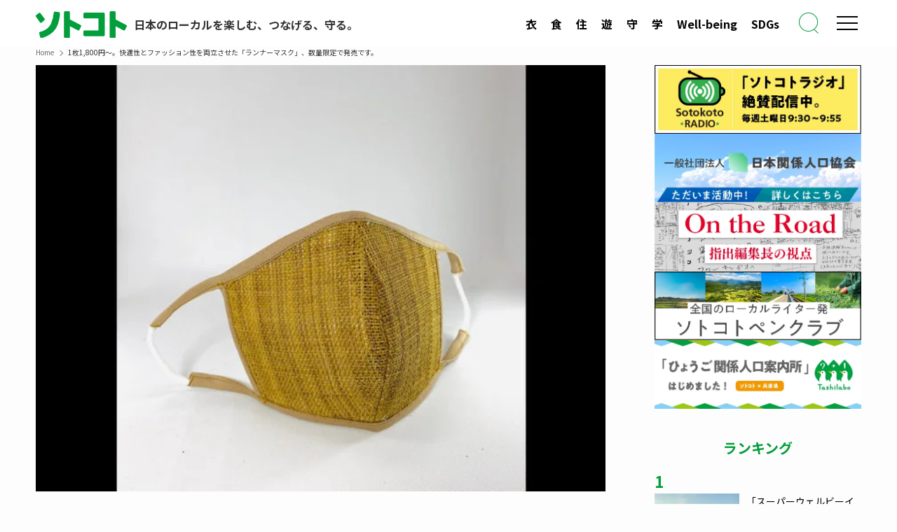

--- FILE ---
content_type: text/html; charset=UTF-8
request_url: https://sotokoto-online.jp/news/2006
body_size: 21552
content:

  <!DOCTYPE html>
<html lang="ja" data-loaded="false" data-scrolled="false" data-spmenu="closed">

<head>
  <!-- facebook-domain-verification -->
  <meta name="facebook-domain-verification" content="ipkizh0m7x79hkkrade2h9pj3qv7nq">
  <!-- /facebook-domain-verification -->
  <!-- Google Tag Manager -->
  <script>
    (function(w, d, s, l, i) {
      w[l] = w[l] || [];
      w[l].push({
        'gtm.start': new Date().getTime(),
        event: 'gtm.js'
      });
      var f = d.getElementsByTagName(s)[0],
        j = d.createElement(s),
        dl = l != 'dataLayer' ? '&l=' + l : '';
      j.async = true;
      j.src =
        'https://www.googletagmanager.com/gtm.js?id=' + i + dl;
      f.parentNode.insertBefore(j, f);
    })(window, document, 'script', 'dataLayer', 'GTM-NQRSWZ9');
  </script>
  <!-- End Google Tag Manager -->
  <!-- gacraft -->
  <script src="https://gacraft.jp/publish/sotokoto.js"></script>
  <!-- /gacraft -->
  <!-- Google AdSense  -->
  <script data-ad-client="ca-pub-8620515761647478" async src="https://pagead2.googlesyndication.com/pagead/js/adsbygoogle.js"></script>
  <!-- /Google AdSense  -->
  <!-- ytag -->
  <script async src="https://s.yimg.jp/images/listing/tool/cv/ytag.js"></script>
  <script>
    window.yjDataLayer = window.yjDataLayer || [];

    function ytag() {
      yjDataLayer.push(arguments);
    }
    ytag({
      "type": "ycl_cookie",
      "config": {
        "ycl_use_non_cookie_storage": true
      }
    });
  </script>
  <!-- /ytag -->
  <!-- google-site-verification -->
  <meta name="google-site-verification" content="RMpapWCuIQxFhkp8iGjCYGzZ2-j6jEcPIymXJ8Qd9Hs">
  <!-- google-site-verification -->
  <meta charset="utf-8">
  <meta name="format-detection" content="telephone=no">
  <meta http-equiv="X-UA-Compatible" content="IE=edge">
  <meta name="viewport" content="width=device-width, viewport-fit=cover">
  <title>1枚1,800円〜。快適性とファッション性を両立させた「ランナーマスク」、数量限定で発売です。 | sotokoto online（ソトコトオンライン）</title>
<meta name='robots' content='max-image-preview:large' />
<link rel="alternate" type="application/rss+xml" title="sotokoto online（ソトコトオンライン） &raquo; フィード" href="https://sotokoto-online.jp/feed" />

<!-- SEO SIMPLE PACK 3.6.2 -->
<meta name="description" content="ごはんと比べて糖質77.9％オフを実現、米粉由来の無添加食品「ＴＲＩＣＥ」（トライス）を販売する株式会社ＫＢＳコーポレーション（本社：東京都台東区）は、特殊な立体設計とメッシュ素材で高い通気性を確保、快適性とファッション性を両立させた「ラン">
<meta name="keywords" content="ソトコト,ソーシャル,マガジン,エコ,ライフスタイル,関係人口,LGBT,コミュニティ,オーガニック,地域活性化,地方創生,ロハス,ローカル,サステナビリティ,SDGs,移住・定住,エシカル消費,フェアトレード">
<link rel="canonical" href="https://sotokoto-online.jp/news/2006">
<meta property="og:locale" content="ja_JP">
<meta property="og:type" content="article">
<meta property="og:image" content="https://sotokoto-online.jp/cp/wp-content/uploads/2023/07/b77cfbf6-ea95-47bc-8a55-0d3dae39c80f.jpg">
<meta property="og:title" content="1枚1,800円〜。快適性とファッション性を両立させた「ランナーマスク」、数量限定で発売です。 | sotokoto online（ソトコトオンライン）">
<meta property="og:description" content="ごはんと比べて糖質77.9％オフを実現、米粉由来の無添加食品「ＴＲＩＣＥ」（トライス）を販売する株式会社ＫＢＳコーポレーション（本社：東京都台東区）は、特殊な立体設計とメッシュ素材で高い通気性を確保、快適性とファッション性を両立させた「ラン">
<meta property="og:url" content="https://sotokoto-online.jp/news/2006">
<meta property="og:site_name" content="sotokoto online（ソトコトオンライン）">
<meta name="twitter:card" content="summary_large_image">
<!-- Google Analytics (gtag.js) -->
<script async src="https://www.googletagmanager.com/gtag/js?id=G-RJ39GS4L64"></script>
<script>
	window.dataLayer = window.dataLayer || [];
	function gtag(){dataLayer.push(arguments);}
	gtag("js", new Date());
	gtag("config", "G-RJ39GS4L64");
</script>
	<!-- / SEO SIMPLE PACK -->

<style id='wp-img-auto-sizes-contain-inline-css' type='text/css'>
img:is([sizes=auto i],[sizes^="auto," i]){contain-intrinsic-size:3000px 1500px}
/*# sourceURL=wp-img-auto-sizes-contain-inline-css */
</style>
<style id='wp-block-library-inline-css' type='text/css'>
:root{--wp-block-synced-color:#7a00df;--wp-block-synced-color--rgb:122,0,223;--wp-bound-block-color:var(--wp-block-synced-color);--wp-editor-canvas-background:#ddd;--wp-admin-theme-color:#007cba;--wp-admin-theme-color--rgb:0,124,186;--wp-admin-theme-color-darker-10:#006ba1;--wp-admin-theme-color-darker-10--rgb:0,107,160.5;--wp-admin-theme-color-darker-20:#005a87;--wp-admin-theme-color-darker-20--rgb:0,90,135;--wp-admin-border-width-focus:2px}@media (min-resolution:192dpi){:root{--wp-admin-border-width-focus:1.5px}}.wp-element-button{cursor:pointer}:root .has-very-light-gray-background-color{background-color:#eee}:root .has-very-dark-gray-background-color{background-color:#313131}:root .has-very-light-gray-color{color:#eee}:root .has-very-dark-gray-color{color:#313131}:root .has-vivid-green-cyan-to-vivid-cyan-blue-gradient-background{background:linear-gradient(135deg,#00d084,#0693e3)}:root .has-purple-crush-gradient-background{background:linear-gradient(135deg,#34e2e4,#4721fb 50%,#ab1dfe)}:root .has-hazy-dawn-gradient-background{background:linear-gradient(135deg,#faaca8,#dad0ec)}:root .has-subdued-olive-gradient-background{background:linear-gradient(135deg,#fafae1,#67a671)}:root .has-atomic-cream-gradient-background{background:linear-gradient(135deg,#fdd79a,#004a59)}:root .has-nightshade-gradient-background{background:linear-gradient(135deg,#330968,#31cdcf)}:root .has-midnight-gradient-background{background:linear-gradient(135deg,#020381,#2874fc)}:root{--wp--preset--font-size--normal:16px;--wp--preset--font-size--huge:42px}.has-regular-font-size{font-size:1em}.has-larger-font-size{font-size:2.625em}.has-normal-font-size{font-size:var(--wp--preset--font-size--normal)}.has-huge-font-size{font-size:var(--wp--preset--font-size--huge)}.has-text-align-center{text-align:center}.has-text-align-left{text-align:left}.has-text-align-right{text-align:right}.has-fit-text{white-space:nowrap!important}#end-resizable-editor-section{display:none}.aligncenter{clear:both}.items-justified-left{justify-content:flex-start}.items-justified-center{justify-content:center}.items-justified-right{justify-content:flex-end}.items-justified-space-between{justify-content:space-between}.screen-reader-text{border:0;clip-path:inset(50%);height:1px;margin:-1px;overflow:hidden;padding:0;position:absolute;width:1px;word-wrap:normal!important}.screen-reader-text:focus{background-color:#ddd;clip-path:none;color:#444;display:block;font-size:1em;height:auto;left:5px;line-height:normal;padding:15px 23px 14px;text-decoration:none;top:5px;width:auto;z-index:100000}html :where(.has-border-color){border-style:solid}html :where([style*=border-top-color]){border-top-style:solid}html :where([style*=border-right-color]){border-right-style:solid}html :where([style*=border-bottom-color]){border-bottom-style:solid}html :where([style*=border-left-color]){border-left-style:solid}html :where([style*=border-width]){border-style:solid}html :where([style*=border-top-width]){border-top-style:solid}html :where([style*=border-right-width]){border-right-style:solid}html :where([style*=border-bottom-width]){border-bottom-style:solid}html :where([style*=border-left-width]){border-left-style:solid}html :where(img[class*=wp-image-]){height:auto;max-width:100%}:where(figure){margin:0 0 1em}html :where(.is-position-sticky){--wp-admin--admin-bar--position-offset:var(--wp-admin--admin-bar--height,0px)}@media screen and (max-width:600px){html :where(.is-position-sticky){--wp-admin--admin-bar--position-offset:0px}}

/*# sourceURL=wp-block-library-inline-css */
</style><style id='global-styles-inline-css' type='text/css'>
:root{--wp--preset--aspect-ratio--square: 1;--wp--preset--aspect-ratio--4-3: 4/3;--wp--preset--aspect-ratio--3-4: 3/4;--wp--preset--aspect-ratio--3-2: 3/2;--wp--preset--aspect-ratio--2-3: 2/3;--wp--preset--aspect-ratio--16-9: 16/9;--wp--preset--aspect-ratio--9-16: 9/16;--wp--preset--color--black: #000;--wp--preset--color--cyan-bluish-gray: #abb8c3;--wp--preset--color--white: #fff;--wp--preset--color--pale-pink: #f78da7;--wp--preset--color--vivid-red: #cf2e2e;--wp--preset--color--luminous-vivid-orange: #ff6900;--wp--preset--color--luminous-vivid-amber: #fcb900;--wp--preset--color--light-green-cyan: #7bdcb5;--wp--preset--color--vivid-green-cyan: #00d084;--wp--preset--color--pale-cyan-blue: #8ed1fc;--wp--preset--color--vivid-cyan-blue: #0693e3;--wp--preset--color--vivid-purple: #9b51e0;--wp--preset--color--swl-main: var(--color_main);--wp--preset--color--swl-main-thin: var(--color_main_thin);--wp--preset--color--swl-gray: var(--color_gray);--wp--preset--color--swl-deep-01: var(--color_deep01);--wp--preset--color--swl-deep-02: var(--color_deep02);--wp--preset--color--swl-deep-03: var(--color_deep03);--wp--preset--color--swl-deep-04: var(--color_deep04);--wp--preset--color--swl-pale-01: var(--color_pale01);--wp--preset--color--swl-pale-02: var(--color_pale02);--wp--preset--color--swl-pale-03: var(--color_pale03);--wp--preset--color--swl-pale-04: var(--color_pale04);--wp--preset--gradient--vivid-cyan-blue-to-vivid-purple: linear-gradient(135deg,rgb(6,147,227) 0%,rgb(155,81,224) 100%);--wp--preset--gradient--light-green-cyan-to-vivid-green-cyan: linear-gradient(135deg,rgb(122,220,180) 0%,rgb(0,208,130) 100%);--wp--preset--gradient--luminous-vivid-amber-to-luminous-vivid-orange: linear-gradient(135deg,rgb(252,185,0) 0%,rgb(255,105,0) 100%);--wp--preset--gradient--luminous-vivid-orange-to-vivid-red: linear-gradient(135deg,rgb(255,105,0) 0%,rgb(207,46,46) 100%);--wp--preset--gradient--very-light-gray-to-cyan-bluish-gray: linear-gradient(135deg,rgb(238,238,238) 0%,rgb(169,184,195) 100%);--wp--preset--gradient--cool-to-warm-spectrum: linear-gradient(135deg,rgb(74,234,220) 0%,rgb(151,120,209) 20%,rgb(207,42,186) 40%,rgb(238,44,130) 60%,rgb(251,105,98) 80%,rgb(254,248,76) 100%);--wp--preset--gradient--blush-light-purple: linear-gradient(135deg,rgb(255,206,236) 0%,rgb(152,150,240) 100%);--wp--preset--gradient--blush-bordeaux: linear-gradient(135deg,rgb(254,205,165) 0%,rgb(254,45,45) 50%,rgb(107,0,62) 100%);--wp--preset--gradient--luminous-dusk: linear-gradient(135deg,rgb(255,203,112) 0%,rgb(199,81,192) 50%,rgb(65,88,208) 100%);--wp--preset--gradient--pale-ocean: linear-gradient(135deg,rgb(255,245,203) 0%,rgb(182,227,212) 50%,rgb(51,167,181) 100%);--wp--preset--gradient--electric-grass: linear-gradient(135deg,rgb(202,248,128) 0%,rgb(113,206,126) 100%);--wp--preset--gradient--midnight: linear-gradient(135deg,rgb(2,3,129) 0%,rgb(40,116,252) 100%);--wp--preset--font-size--small: 0.9em;--wp--preset--font-size--medium: 1.1em;--wp--preset--font-size--large: 1.25em;--wp--preset--font-size--x-large: 42px;--wp--preset--font-size--xs: 0.75em;--wp--preset--font-size--huge: 1.6em;--wp--preset--spacing--20: 0.44rem;--wp--preset--spacing--30: 0.67rem;--wp--preset--spacing--40: 1rem;--wp--preset--spacing--50: 1.5rem;--wp--preset--spacing--60: 2.25rem;--wp--preset--spacing--70: 3.38rem;--wp--preset--spacing--80: 5.06rem;--wp--preset--shadow--natural: 6px 6px 9px rgba(0, 0, 0, 0.2);--wp--preset--shadow--deep: 12px 12px 50px rgba(0, 0, 0, 0.4);--wp--preset--shadow--sharp: 6px 6px 0px rgba(0, 0, 0, 0.2);--wp--preset--shadow--outlined: 6px 6px 0px -3px rgb(255, 255, 255), 6px 6px rgb(0, 0, 0);--wp--preset--shadow--crisp: 6px 6px 0px rgb(0, 0, 0);}:where(.is-layout-flex){gap: 0.5em;}:where(.is-layout-grid){gap: 0.5em;}body .is-layout-flex{display: flex;}.is-layout-flex{flex-wrap: wrap;align-items: center;}.is-layout-flex > :is(*, div){margin: 0;}body .is-layout-grid{display: grid;}.is-layout-grid > :is(*, div){margin: 0;}:where(.wp-block-columns.is-layout-flex){gap: 2em;}:where(.wp-block-columns.is-layout-grid){gap: 2em;}:where(.wp-block-post-template.is-layout-flex){gap: 1.25em;}:where(.wp-block-post-template.is-layout-grid){gap: 1.25em;}.has-black-color{color: var(--wp--preset--color--black) !important;}.has-cyan-bluish-gray-color{color: var(--wp--preset--color--cyan-bluish-gray) !important;}.has-white-color{color: var(--wp--preset--color--white) !important;}.has-pale-pink-color{color: var(--wp--preset--color--pale-pink) !important;}.has-vivid-red-color{color: var(--wp--preset--color--vivid-red) !important;}.has-luminous-vivid-orange-color{color: var(--wp--preset--color--luminous-vivid-orange) !important;}.has-luminous-vivid-amber-color{color: var(--wp--preset--color--luminous-vivid-amber) !important;}.has-light-green-cyan-color{color: var(--wp--preset--color--light-green-cyan) !important;}.has-vivid-green-cyan-color{color: var(--wp--preset--color--vivid-green-cyan) !important;}.has-pale-cyan-blue-color{color: var(--wp--preset--color--pale-cyan-blue) !important;}.has-vivid-cyan-blue-color{color: var(--wp--preset--color--vivid-cyan-blue) !important;}.has-vivid-purple-color{color: var(--wp--preset--color--vivid-purple) !important;}.has-black-background-color{background-color: var(--wp--preset--color--black) !important;}.has-cyan-bluish-gray-background-color{background-color: var(--wp--preset--color--cyan-bluish-gray) !important;}.has-white-background-color{background-color: var(--wp--preset--color--white) !important;}.has-pale-pink-background-color{background-color: var(--wp--preset--color--pale-pink) !important;}.has-vivid-red-background-color{background-color: var(--wp--preset--color--vivid-red) !important;}.has-luminous-vivid-orange-background-color{background-color: var(--wp--preset--color--luminous-vivid-orange) !important;}.has-luminous-vivid-amber-background-color{background-color: var(--wp--preset--color--luminous-vivid-amber) !important;}.has-light-green-cyan-background-color{background-color: var(--wp--preset--color--light-green-cyan) !important;}.has-vivid-green-cyan-background-color{background-color: var(--wp--preset--color--vivid-green-cyan) !important;}.has-pale-cyan-blue-background-color{background-color: var(--wp--preset--color--pale-cyan-blue) !important;}.has-vivid-cyan-blue-background-color{background-color: var(--wp--preset--color--vivid-cyan-blue) !important;}.has-vivid-purple-background-color{background-color: var(--wp--preset--color--vivid-purple) !important;}.has-black-border-color{border-color: var(--wp--preset--color--black) !important;}.has-cyan-bluish-gray-border-color{border-color: var(--wp--preset--color--cyan-bluish-gray) !important;}.has-white-border-color{border-color: var(--wp--preset--color--white) !important;}.has-pale-pink-border-color{border-color: var(--wp--preset--color--pale-pink) !important;}.has-vivid-red-border-color{border-color: var(--wp--preset--color--vivid-red) !important;}.has-luminous-vivid-orange-border-color{border-color: var(--wp--preset--color--luminous-vivid-orange) !important;}.has-luminous-vivid-amber-border-color{border-color: var(--wp--preset--color--luminous-vivid-amber) !important;}.has-light-green-cyan-border-color{border-color: var(--wp--preset--color--light-green-cyan) !important;}.has-vivid-green-cyan-border-color{border-color: var(--wp--preset--color--vivid-green-cyan) !important;}.has-pale-cyan-blue-border-color{border-color: var(--wp--preset--color--pale-cyan-blue) !important;}.has-vivid-cyan-blue-border-color{border-color: var(--wp--preset--color--vivid-cyan-blue) !important;}.has-vivid-purple-border-color{border-color: var(--wp--preset--color--vivid-purple) !important;}.has-vivid-cyan-blue-to-vivid-purple-gradient-background{background: var(--wp--preset--gradient--vivid-cyan-blue-to-vivid-purple) !important;}.has-light-green-cyan-to-vivid-green-cyan-gradient-background{background: var(--wp--preset--gradient--light-green-cyan-to-vivid-green-cyan) !important;}.has-luminous-vivid-amber-to-luminous-vivid-orange-gradient-background{background: var(--wp--preset--gradient--luminous-vivid-amber-to-luminous-vivid-orange) !important;}.has-luminous-vivid-orange-to-vivid-red-gradient-background{background: var(--wp--preset--gradient--luminous-vivid-orange-to-vivid-red) !important;}.has-very-light-gray-to-cyan-bluish-gray-gradient-background{background: var(--wp--preset--gradient--very-light-gray-to-cyan-bluish-gray) !important;}.has-cool-to-warm-spectrum-gradient-background{background: var(--wp--preset--gradient--cool-to-warm-spectrum) !important;}.has-blush-light-purple-gradient-background{background: var(--wp--preset--gradient--blush-light-purple) !important;}.has-blush-bordeaux-gradient-background{background: var(--wp--preset--gradient--blush-bordeaux) !important;}.has-luminous-dusk-gradient-background{background: var(--wp--preset--gradient--luminous-dusk) !important;}.has-pale-ocean-gradient-background{background: var(--wp--preset--gradient--pale-ocean) !important;}.has-electric-grass-gradient-background{background: var(--wp--preset--gradient--electric-grass) !important;}.has-midnight-gradient-background{background: var(--wp--preset--gradient--midnight) !important;}.has-small-font-size{font-size: var(--wp--preset--font-size--small) !important;}.has-medium-font-size{font-size: var(--wp--preset--font-size--medium) !important;}.has-large-font-size{font-size: var(--wp--preset--font-size--large) !important;}.has-x-large-font-size{font-size: var(--wp--preset--font-size--x-large) !important;}
/*# sourceURL=global-styles-inline-css */
</style>

<link rel='stylesheet' id='swell-icons-css' href='https://sotokoto-online.jp/cp/wp-content/themes/swell/build/css/swell-icons.css?ver=2.15.0' type='text/css' media='all' />
<link rel='stylesheet' id='main_style-css' href='https://sotokoto-online.jp/cp/wp-content/themes/swell/build/css/main.css?ver=2.15.0' type='text/css' media='all' />
<link rel='stylesheet' id='swell_blocks-css' href='https://sotokoto-online.jp/cp/wp-content/themes/swell/build/css/blocks.css?ver=2.15.0' type='text/css' media='all' />
<style id='swell_custom-inline-css' type='text/css'>
:root{--swl-fz--content:4vw;--swl-font_family:"Noto Sans JP", sans-serif;--swl-font_weight:400;--color_main:#019e3b;--color_text:#333;--color_link:#019e3b;--color_htag:#019e3b;--color_bg:#fdfdfd;--color_gradient1:#d8ffff;--color_gradient2:#87e7ff;--color_main_thin:rgba(1, 198, 74, 0.05 );--color_main_dark:rgba(1, 119, 44, 1 );--color_list_check:#019e3b;--color_list_num:#019e3b;--color_list_good:#86dd7b;--color_list_triangle:#f4e03a;--color_list_bad:#f36060;--color_faq_q:#d55656;--color_faq_a:#6599b7;--color_icon_good:#3cd250;--color_icon_good_bg:#ecffe9;--color_icon_bad:#4b73eb;--color_icon_bad_bg:#eafaff;--color_icon_info:#f578b4;--color_icon_info_bg:#fff0fa;--color_icon_announce:#ffa537;--color_icon_announce_bg:#fff5f0;--color_icon_pen:#7a7a7a;--color_icon_pen_bg:#f7f7f7;--color_icon_book:#787364;--color_icon_book_bg:#f8f6ef;--color_icon_point:#ffa639;--color_icon_check:#86d67c;--color_icon_batsu:#f36060;--color_icon_hatena:#5295cc;--color_icon_caution:#f7da38;--color_icon_memo:#84878a;--color_deep01:#e44141;--color_deep02:#3d79d5;--color_deep03:#63a84d;--color_deep04:#f09f4d;--color_pale01:#fff2f0;--color_pale02:#f3f8fd;--color_pale03:#f1f9ee;--color_pale04:#fdf9ee;--color_mark_blue:#b7e3ff;--color_mark_green:#bdf9c3;--color_mark_yellow:#fcf69f;--color_mark_orange:#ffddbc;--border01:solid 1px var(--color_main);--border02:double 4px var(--color_main);--border03:dashed 2px var(--color_border);--border04:solid 4px var(--color_gray);--card_posts_thumb_ratio:56.25%;--list_posts_thumb_ratio:61.805%;--big_posts_thumb_ratio:56.25%;--thumb_posts_thumb_ratio:61.805%;--blogcard_thumb_ratio:56.25%;--color_header_bg:#fdfdfd;--color_header_text:#333;--color_footer_bg:#019e3b;--color_footer_text:#ffffff;--container_size:1200px;--article_size:900px;--logo_size_sp:48px;--logo_size_pc:30px;--logo_size_pcfix:30px;}.swl-cell-bg[data-icon="doubleCircle"]{--cell-icon-color:#ffc977}.swl-cell-bg[data-icon="circle"]{--cell-icon-color:#94e29c}.swl-cell-bg[data-icon="triangle"]{--cell-icon-color:#eeda2f}.swl-cell-bg[data-icon="close"]{--cell-icon-color:#ec9191}.swl-cell-bg[data-icon="hatena"]{--cell-icon-color:#93c9da}.swl-cell-bg[data-icon="check"]{--cell-icon-color:#94e29c}.swl-cell-bg[data-icon="line"]{--cell-icon-color:#9b9b9b}.cap_box[data-colset="col1"]{--capbox-color:#f59b5f;--capbox-color--bg:#fff8eb}.cap_box[data-colset="col2"]{--capbox-color:#5fb9f5;--capbox-color--bg:#edf5ff}.cap_box[data-colset="col3"]{--capbox-color:#2fcd90;--capbox-color--bg:#eafaf2}.red_{--the-btn-color:#f74a4a;--the-btn-color2:#ffbc49;--the-solid-shadow: rgba(185, 56, 56, 1 )}.blue_{--the-btn-color:#338df4;--the-btn-color2:#35eaff;--the-solid-shadow: rgba(38, 106, 183, 1 )}.green_{--the-btn-color:#019e3b;--the-btn-color2:#7bf7bd;--the-solid-shadow: rgba(1, 119, 44, 1 )}.is-style-btn_normal{--the-btn-radius:80px}.is-style-btn_solid{--the-btn-radius:80px}.is-style-btn_shiny{--the-btn-radius:80px}.is-style-btn_line{--the-btn-radius:80px}.post_content blockquote{padding:1.5em 2em 1.5em 3em}.post_content blockquote::before{content:"";display:block;width:5px;height:calc(100% - 3em);top:1.5em;left:1.5em;border-left:solid 1px rgba(180,180,180,.75);border-right:solid 1px rgba(180,180,180,.75);}.mark_blue{background:-webkit-linear-gradient(transparent 64%,var(--color_mark_blue) 0%);background:linear-gradient(transparent 64%,var(--color_mark_blue) 0%)}.mark_green{background:-webkit-linear-gradient(transparent 64%,var(--color_mark_green) 0%);background:linear-gradient(transparent 64%,var(--color_mark_green) 0%)}.mark_yellow{background:-webkit-linear-gradient(transparent 64%,var(--color_mark_yellow) 0%);background:linear-gradient(transparent 64%,var(--color_mark_yellow) 0%)}.mark_orange{background:-webkit-linear-gradient(transparent 64%,var(--color_mark_orange) 0%);background:linear-gradient(transparent 64%,var(--color_mark_orange) 0%)}[class*="is-style-icon_"]{color:#333;border-width:0}[class*="is-style-big_icon_"]{border-width:2px;border-style:solid}[data-col="gray"] .c-balloon__text{background:#f7f7f7;border-color:#ccc}[data-col="gray"] .c-balloon__before{border-right-color:#f7f7f7}[data-col="green"] .c-balloon__text{background:#d1f8c2;border-color:#9ddd93}[data-col="green"] .c-balloon__before{border-right-color:#d1f8c2}[data-col="blue"] .c-balloon__text{background:#e2f6ff;border-color:#93d2f0}[data-col="blue"] .c-balloon__before{border-right-color:#e2f6ff}[data-col="red"] .c-balloon__text{background:#ffebeb;border-color:#f48789}[data-col="red"] .c-balloon__before{border-right-color:#ffebeb}[data-col="yellow"] .c-balloon__text{background:#f9f7d2;border-color:#fbe593}[data-col="yellow"] .c-balloon__before{border-right-color:#f9f7d2}.-type-list2 .p-postList__body::after,.-type-big .p-postList__body::after{content: "READ MORE »";}.c-postThumb__cat{background-color:#019e3b;color:#fff;background-image: repeating-linear-gradient(-45deg,rgba(255,255,255,.1),rgba(255,255,255,.1) 6px,transparent 6px,transparent 12px)}.post_content h2:where(:not([class^="swell-block-"]):not(.faq_q):not(.p-postList__title))::before{position:absolute;display:block;pointer-events:none}.post_content h4:where(:not([class^="swell-block-"]):not(.faq_q):not(.p-postList__title)){padding:0 0 0 16px;border-left:solid 2px var(--color_htag)}.l-header{box-shadow: 0 1px 4px rgba(0,0,0,.12)}.l-header__bar{color:#fff;background:var(--color_main)}.l-header__menuBtn{order:1}.l-header__customBtn{order:3}.c-gnav a::after{background:var(--color_main);width:100%;height:2px;transform:scaleX(0)}.p-spHeadMenu .menu-item.-current{border-bottom-color:var(--color_main)}.c-gnav > li:hover > a::after,.c-gnav > .-current > a::after{transform: scaleX(1)}.c-gnav .sub-menu{color:#333;background:#fff}.l-fixHeader::before{opacity:1}#pagetop{border-radius:50%}.c-widget__title.-spmenu{padding:.5em .75em;border-radius:var(--swl-radius--2, 0px);background:var(--color_main);color:#fff;}.c-widget__title.-footer{padding:.5em}.c-widget__title.-footer::before{content:"";bottom:0;left:0;width:40%;z-index:1;background:var(--color_main)}.c-widget__title.-footer::after{content:"";bottom:0;left:0;width:100%;background:var(--color_border)}.c-secTitle{border-left:solid 2px var(--color_main);padding:0em .75em}.p-spMenu{color:#333}.p-spMenu__inner::before{background:#fdfdfd;opacity:1}.p-spMenu__overlay{background:#000;opacity:0.6}[class*="page-numbers"]{border-radius:50%;margin:4px;color:var(--color_main);border: solid 1px var(--color_main)}a{text-decoration: none}.l-topTitleArea.c-filterLayer::before{background-color:#000;opacity:0.2;content:""}.p-toc__list.is-style-index li::before{color:var(--color_main)}@media screen and (min-width: 960px){:root{}}@media screen and (max-width: 959px){:root{}.l-header__logo{order:2;text-align:center}}@media screen and (min-width: 600px){:root{--swl-fz--content:16px;}}@media screen and (max-width: 599px){:root{}}@media (min-width: 1108px) {.alignwide{left:-100px;width:calc(100% + 200px);}}@media (max-width: 1108px) {.-sidebar-off .swell-block-fullWide__inner.l-container .alignwide{left:0px;width:100%;}}.l-fixHeader .l-fixHeader__gnav{order:0}[data-scrolled=true] .l-fixHeader[data-ready]{opacity:1;-webkit-transform:translateY(0)!important;transform:translateY(0)!important;visibility:visible}.-body-solid .l-fixHeader{box-shadow:0 2px 4px var(--swl-color_shadow)}.l-fixHeader__inner{align-items:stretch;color:var(--color_header_text);display:flex;padding-bottom:0;padding-top:0;position:relative;z-index:1}.l-fixHeader__logo{align-items:center;display:flex;line-height:1;margin-right:24px;order:0;padding:16px 0}.l-header__bar{position:relative;width:100%}.l-header__bar .c-catchphrase{color:inherit;font-size:12px;letter-spacing:var(--swl-letter_spacing,.2px);line-height:14px;margin-right:auto;overflow:hidden;padding:4px 0;white-space:nowrap;width:50%}.l-header__bar .c-iconList .c-iconList__link{margin:0;padding:4px 6px}.l-header__barInner{align-items:center;display:flex;justify-content:flex-end}@media (min-width:960px){.-series .l-header__inner{align-items:stretch;display:flex}.-series .l-header__logo{align-items:center;display:flex;flex-wrap:wrap;margin-right:24px;padding:16px 0}.-series .l-header__logo .c-catchphrase{font-size:13px;padding:4px 0}.-series .c-headLogo{margin-right:16px}.-series-right .l-header__inner{justify-content:space-between}.-series-right .c-gnavWrap{margin-left:auto}.-series-right .w-header{margin-left:12px}.-series-left .w-header{margin-left:auto}}@media (min-width:960px) and (min-width:600px){.-series .c-headLogo{max-width:400px}}.c-gnav .sub-menu a:before,.c-listMenu a:before{-webkit-font-smoothing:antialiased;-moz-osx-font-smoothing:grayscale;font-family:icomoon!important;font-style:normal;font-variant:normal;font-weight:400;line-height:1;text-transform:none}.c-submenuToggleBtn{display:none}.c-listMenu a{padding:.75em 1em .75em 1.5em;transition:padding .25s}.c-listMenu a:hover{padding-left:1.75em;padding-right:.75em}.c-gnav .sub-menu a:before,.c-listMenu a:before{color:inherit;content:"\e921";display:inline-block;left:2px;position:absolute;top:50%;-webkit-transform:translateY(-50%);transform:translateY(-50%);vertical-align:middle}.widget_categories>ul>.cat-item>a,.wp-block-categories-list>li>a{padding-left:1.75em}.c-listMenu .children,.c-listMenu .sub-menu{margin:0}.c-listMenu .children a,.c-listMenu .sub-menu a{font-size:.9em;padding-left:2.5em}.c-listMenu .children a:before,.c-listMenu .sub-menu a:before{left:1em}.c-listMenu .children a:hover,.c-listMenu .sub-menu a:hover{padding-left:2.75em}.c-listMenu .children ul a,.c-listMenu .sub-menu ul a{padding-left:3.25em}.c-listMenu .children ul a:before,.c-listMenu .sub-menu ul a:before{left:1.75em}.c-listMenu .children ul a:hover,.c-listMenu .sub-menu ul a:hover{padding-left:3.5em}.c-gnav li:hover>.sub-menu{opacity:1;visibility:visible}.c-gnav .sub-menu:before{background:inherit;content:"";height:100%;left:0;position:absolute;top:0;width:100%;z-index:0}.c-gnav .sub-menu .sub-menu{left:100%;top:0;z-index:-1}.c-gnav .sub-menu a{padding-left:2em}.c-gnav .sub-menu a:before{left:.5em}.c-gnav .sub-menu a:hover .ttl{left:4px}:root{--color_content_bg:#fff;}.c-widget__title.-side{padding:0 .5em .5em}.c-widget__title.-side::before{content:"";bottom:0;left:0;width:40%;z-index:1;background:var(--color_main)}.c-widget__title.-side::after{content:"";bottom:0;left:0;width:100%;background:var(--color_border)}.c-shareBtns__btn:not(:hover){background:none}.-fix .c-shareBtns__btn:not(:hover){background:#fff}.c-shareBtns__btn:not(:hover) .c-shareBtns__icon{color:inherit}.c-shareBtns__item:not(:last-child){margin-right:8px}.c-shareBtns__btn{padding:8px 0;transition:background-color .25s;border: solid 1px}.single.-index-off .w-beforeToc{display:none}@media screen and (min-width: 960px){:root{}}@media screen and (max-width: 959px){:root{}}@media screen and (min-width: 600px){:root{}}@media screen and (max-width: 599px){:root{}}.l-content{padding-top:4vw}.p-breadcrumb+.l-content{padding-top:0}.-frame-on .l-mainContent{background:#fff;border-radius:var(--swl-radius--4,0);padding:3vw}.-frame-on-sidebar #sidebar .c-widget{background:#fff;border-radius:var(--swl-radius--4,0);padding:16px}.-frame-on-sidebar #sidebar .widget_swell_prof_widget{padding:0!important}.-frame-on-sidebar #sidebar .p-profileBox{background:#fff;border:none;color:#333}.-frame-on-sidebar #sidebar .calendar_wrap{border:none;padding:0}.-frame-border .l-mainContent,.-frame-border.-frame-on-sidebar #sidebar .c-widget{box-shadow:0 0 1px var(--swl-color_shadow)}.swell-block-fullWide__inner .alignwide{left:0;width:100%}.swell-block-fullWide__inner .alignfull{left:calc(0px - var(--swl-fw_inner_pad, 0))!important;margin-left:0!important;margin-right:0!important;width:calc(100% + var(--swl-fw_inner_pad, 0)*2)!important}@media not all and (min-width:960px){.alignwide,.l-content .alignfull{left:-3vw;width:calc(100% + 6vw)}.l-content{padding-left:2vw;padding-right:2vw}.-frame-on{--swl-pad_container:2vw;--swl-h2-margin--x:-3vw}.-frame-off-sidebar .l-sidebar{padding-left:1vw;padding-right:1vw}.swell-block-fullWide__inner.l-article{--swl-fw_inner_pad:calc(var(--swl-pad_container, 2vw) + 3vw)}.swell-block-fullWide__inner.l-container{--swl-fw_inner_pad:var(--swl-pad_container,2vw)}.swell-block-fullWide__inner.l-article .alignwide{left:-1.5vw;width:calc(100% + 3vw)}}@media (min-width:960px){.alignwide,.l-content .alignfull{left:-48px;width:calc(100% + 96px)}.l-content .c-widget .alignfull{left:-32px;width:calc(100% + 64px)}.-frame-on .l-mainContent{padding:32px}.swell-block-fullWide__inner.l-article{--swl-fw_inner_pad:calc(var(--swl-pad_post_content) + 32px)}.swell-block-fullWide__inner.l-container{--swl-fw_inner_pad:16px}.swell-block-fullWide__inner.l-article .alignwide{left:-16px;width:calc(100% + 32px)}}@media (min-width:600px){.l-content{padding-top:2em}}.p-relatedPosts .p-postList__item{margin-bottom:1.5em}.p-relatedPosts .p-postList__times,.p-relatedPosts .p-postList__times>:last-child{margin-right:0}@media (min-width:600px){.p-relatedPosts .p-postList__item{width:33.33333%}}@media screen and (min-width:600px) and (max-width:1239px){.p-relatedPosts .p-postList__item:nth-child(7),.p-relatedPosts .p-postList__item:nth-child(8){display:none}}@media screen and (min-width:1240px){.p-relatedPosts .p-postList__item{width:25%}}.-index-off .p-toc,.swell-toc-placeholder:empty{display:none}.p-toc.-modal{height:100%;margin:0;overflow-y:auto;padding:0}#main_content .p-toc{border-radius:var(--swl-radius--2,0);margin:4em auto;max-width:800px}#sidebar .p-toc{margin-top:-.5em}.p-toc .__pn:before{content:none!important;counter-increment:none}.p-toc .__prev{margin:0 0 1em}.p-toc .__next{margin:1em 0 0}.p-toc.is-omitted:not([data-omit=ct]) [data-level="2"] .p-toc__childList{height:0;margin-bottom:-.5em;visibility:hidden}.p-toc.is-omitted:not([data-omit=nest]){position:relative}.p-toc.is-omitted:not([data-omit=nest]):before{background:linear-gradient(hsla(0,0%,100%,0),var(--color_bg));bottom:5em;content:"";height:4em;left:0;opacity:.75;pointer-events:none;position:absolute;width:100%;z-index:1}.p-toc.is-omitted:not([data-omit=nest]):after{background:var(--color_bg);bottom:0;content:"";height:5em;left:0;opacity:.75;position:absolute;width:100%;z-index:1}.p-toc.is-omitted:not([data-omit=nest]) .__next,.p-toc.is-omitted:not([data-omit=nest]) [data-omit="1"]{display:none}.p-toc .p-toc__expandBtn{background-color:#f7f7f7;border:rgba(0,0,0,.2);border-radius:5em;box-shadow:0 0 0 1px #bbb;color:#333;display:block;font-size:14px;line-height:1.5;margin:.75em auto 0;min-width:6em;padding:.5em 1em;position:relative;transition:box-shadow .25s;z-index:2}.p-toc[data-omit=nest] .p-toc__expandBtn{display:inline-block;font-size:13px;margin:0 0 0 1.25em;padding:.5em .75em}.p-toc:not([data-omit=nest]) .p-toc__expandBtn:after,.p-toc:not([data-omit=nest]) .p-toc__expandBtn:before{border-top-color:inherit;border-top-style:dotted;border-top-width:3px;content:"";display:block;height:1px;position:absolute;top:calc(50% - 1px);transition:border-color .25s;width:100%;width:22px}.p-toc:not([data-omit=nest]) .p-toc__expandBtn:before{right:calc(100% + 1em)}.p-toc:not([data-omit=nest]) .p-toc__expandBtn:after{left:calc(100% + 1em)}.p-toc.is-expanded .p-toc__expandBtn{border-color:transparent}.p-toc__ttl{display:block;font-size:1.2em;line-height:1;position:relative;text-align:center}.p-toc__ttl:before{content:"\e918";display:inline-block;font-family:icomoon;margin-right:.5em;padding-bottom:2px;vertical-align:middle}#index_modal .p-toc__ttl{margin-bottom:.5em}.p-toc__list li{line-height:1.6}.p-toc__list>li+li{margin-top:.5em}.p-toc__list .p-toc__childList{padding-left:.5em}.p-toc__list [data-level="3"]{font-size:.9em}.p-toc__list .mininote{display:none}.post_content .p-toc__list{padding-left:0}#sidebar .p-toc__list{margin-bottom:0}#sidebar .p-toc__list .p-toc__childList{padding-left:0}.p-toc__link{color:inherit;font-size:inherit;text-decoration:none}.p-toc__link:hover{opacity:.8}.p-toc.-border{border-bottom:2px solid var(--color_main);border-top:2px solid var(--color_main);padding:1.75em .5em 1.5em}.p-toc.-border .p-toc__ttl{margin-bottom:.75em}@media (min-width:960px){#main_content .p-toc{width:92%}}@media (hover:hover){.p-toc .p-toc__expandBtn:hover{border-color:transparent;box-shadow:0 0 0 2px currentcolor}}@media (min-width:600px){.p-toc.-border{padding:1.75em 1em 1.5em}}.p-snsCta{background:#1d1d1d;border-radius:var(--swl-radius--8,0);color:#fff;margin:2em auto;overflow:hidden;position:relative;text-align:center;width:100%}.p-snsCta .fb-like{margin:2px 4px}.p-snsCta .c-instaFollowLink,.p-snsCta .twitter-follow-button{margin:2px 8px}.p-snsCta .c-instaFollowLink:hover,.p-snsCta .fb-like:hover{opacity:.8}.p-snsCta .fb-like>span{display:block}.p-snsCta__body{background:rgba(0,0,0,.7);display:flex;flex-direction:column;justify-content:center;min-height:40vw;padding:1em;position:relative;z-index:1}.p-snsCta__figure{height:100%;margin:0;padding:0;position:absolute;width:100%;z-index:0}.p-snsCta__message{font-size:3.2vw;margin-bottom:1em}.p-snsCta__btns{display:flex;flex-wrap:wrap;justify-content:center}.c-instaFollowLink{align-items:center;background:linear-gradient(135deg,#427eff,#f13f79 70%) no-repeat;border-radius:3px;color:#fff;display:inline-flex;font-size:11px;height:20px;line-height:1;overflow:hidden;padding:0 6px;position:relative;text-decoration:none}.c-instaFollowLink:before{background:linear-gradient(15deg,#ffdb2c,#f9764c 25%,rgba(255,77,64,0) 50%) no-repeat;content:"";height:100%;left:0;position:absolute;top:0;width:100%}.c-instaFollowLink i{font-size:12px;margin-right:4px}.c-instaFollowLink i,.c-instaFollowLink span{position:relative;white-space:nowrap;z-index:1}@media (min-width:600px){.p-snsCta__body{min-height:200px}.p-snsCta__message{font-size:16px}}
/*# sourceURL=swell_custom-inline-css */
</style>
<link rel='stylesheet' id='swell-loaded-animation-css' href='https://sotokoto-online.jp/cp/wp-content/themes/swell/build/css/modules/loaded-animation.css?ver=2.15.0' type='text/css' media='all' />
<link rel='stylesheet' id='swell-parts/footer-css' href='https://sotokoto-online.jp/cp/wp-content/themes/swell/build/css/modules/parts/footer.css?ver=2.15.0' type='text/css' media='all' />
<link rel='stylesheet' id='swell-page/single-css' href='https://sotokoto-online.jp/cp/wp-content/themes/swell/build/css/modules/page/single.css?ver=2.15.0' type='text/css' media='all' />
<style id='classic-theme-styles-inline-css' type='text/css'>
/*! This file is auto-generated */
.wp-block-button__link{color:#fff;background-color:#32373c;border-radius:9999px;box-shadow:none;text-decoration:none;padding:calc(.667em + 2px) calc(1.333em + 2px);font-size:1.125em}.wp-block-file__button{background:#32373c;color:#fff;text-decoration:none}
/*# sourceURL=/wp-includes/css/classic-themes.min.css */
</style>
<link rel='stylesheet' id='wp-members-css' href='https://sotokoto-online.jp/cp/wp-content/plugins/wp-members/assets/css/forms/generic-no-float.min.css?ver=3.4.9.3' type='text/css' media='all' />
<link rel='stylesheet' id='child_style-css' href='https://sotokoto-online.jp/cp/wp-content/themes/swell_child/style.css?ver=2025090323601' type='text/css' media='all' />
<link rel='stylesheet' id='child_splide-css' href='https://sotokoto-online.jp/cp/wp-content/themes/swell_child/splide.min.css?ver=2025090323601' type='text/css' media='all' />
<link rel='stylesheet' id='child_swiper-css' href='https://sotokoto-online.jp/cp/wp-content/themes/swell_child/swiper-bundle.css?ver=2025090323601' type='text/css' media='all' />
<link rel='stylesheet' id='common_style-css' href='https://sotokoto-online.jp/cp/wp-content/themes/swell_child/common.css?ver=2025090323601' type='text/css' media='all' />

<link href="https://fonts.googleapis.com/css?family=Noto+Sans+JP:400,700&#038;display=swap" rel="stylesheet">
<noscript><link href="https://sotokoto-online.jp/cp/wp-content/themes/swell/build/css/noscript.css" rel="stylesheet"></noscript>
<link rel="https://api.w.org/" href="https://sotokoto-online.jp/wp-json/" /><link rel="alternate" title="JSON" type="application/json" href="https://sotokoto-online.jp/wp-json/wp/v2/posts/38216" /><link rel='shortlink' href='https://sotokoto-online.jp/?p=38216' />
<meta name="article:published_time" content="2020-07-21T06:30:00+09:00">
<link rel="icon" href="https://sotokoto-online.jp/cp/wp-content/uploads/2023/09/cropped-fav-32x32.png" sizes="32x32" />
<link rel="icon" href="https://sotokoto-online.jp/cp/wp-content/uploads/2023/09/cropped-fav-192x192.png" sizes="192x192" />
<link rel="apple-touch-icon" href="https://sotokoto-online.jp/cp/wp-content/uploads/2023/09/cropped-fav-180x180.png" />
<meta name="msapplication-TileImage" content="https://sotokoto-online.jp/cp/wp-content/uploads/2023/09/cropped-fav-270x270.png" />

<link rel="stylesheet" href="https://sotokoto-online.jp/cp/wp-content/themes/swell/build/css/print.css" media="print" >
          <style>
    /* フローティングバナーのスタイリング */
    .floatingBanner {
      position: fixed;
      /* 画面に固定 */
      bottom: 180px;
      /* 下から200pxの位置に配置 */
      right: 20px;
      /* 右から20pxの位置に配置 */
      z-index: 1000;
      /* 他の要素よりも前面に表示 */
    }
  </style>
</head>

    <body>
        <!-- Google Tag Manager (noscript) -->
    <noscript><iframe src="https://www.googletagmanager.com/ns.html?id=GTM-NQRSWZ9"
        height="0" width="0" style="display:none;visibility:hidden"></iframe></noscript>
    <!-- End Google Tag Manager (noscript) -->

              
              
        <div id="body_wrap" class="wp-singular post-template-default single single-post postid-38216 single-format-standard wp-theme-swell wp-child-theme-swell_child -sidebar-on -frame-on -frame-on-sidebar id_38216" >
      <div id="sp_menu" class="p-spMenu -left">
	<div class="p-spMenu__inner">
		<div class="p-spMenu__closeBtn">
			<button class="c-iconBtn -menuBtn c-plainBtn" data-onclick="toggleMenu" aria-label="メニューを閉じる">
				<i class="c-iconBtn__icon icon-close-thin"></i>
			</button>
		</div>
		<div class="p-spMenu__body">
			<div class="c-widget__title -spmenu">
				MENU			</div>
			<div class="p-spMenu__nav">
							</div>
					</div>
	</div>
	<div class="p-spMenu__overlay c-overlay" data-onclick="toggleMenu"></div>
</div>
<header id="header" class="l-header -series -series-right" data-spfix="1">
	<div class="l-header__bar pc_">
	<div class="l-header__barInner l-container">
		<div class="c-catchphrase">日本のローカルを楽しむ、つなげる、守る。</div><ul class="c-iconList">
						<li class="c-iconList__item -facebook">
						<a href="https://www.facebook.com/sotokotoonline.jp/" target="_blank" rel="noopener" class="c-iconList__link u-fz-14 hov-flash" aria-label="facebook">
							<i class="c-iconList__icon icon-facebook" role="presentation"></i>
						</a>
					</li>
									<li class="c-iconList__item -twitter-x">
						<a href="https://twitter.com/sotokoto_online/" target="_blank" rel="noopener" class="c-iconList__link u-fz-14 hov-flash" aria-label="twitter-x">
							<i class="c-iconList__icon icon-twitter-x" role="presentation"></i>
						</a>
					</li>
									<li class="c-iconList__item -instagram">
						<a href="https://www.instagram.com/sotokotomag/" target="_blank" rel="noopener" class="c-iconList__link u-fz-14 hov-flash" aria-label="instagram">
							<i class="c-iconList__icon icon-instagram" role="presentation"></i>
						</a>
					</li>
									<li class="c-iconList__item -youtube">
						<a href="https://www.youtube.com/@user-bg8ft3uv7k" target="_blank" rel="noopener" class="c-iconList__link u-fz-14 hov-flash" aria-label="youtube">
							<i class="c-iconList__icon icon-youtube" role="presentation"></i>
						</a>
					</li>
									<li class="c-iconList__item -rss">
						<a href="https://sotokoto-online.jp/feed" target="_blank" rel="noopener" class="c-iconList__link u-fz-14 hov-flash" aria-label="rss">
							<i class="c-iconList__icon icon-rss" role="presentation"></i>
						</a>
					</li>
									<li class="c-iconList__item -search">
						<button class="c-iconList__link c-plainBtn u-fz-14 hov-flash" data-onclick="toggleSearch" aria-label="検索">
							<i class="c-iconList__icon icon-search" role="presentation"></i>
						</button>
					</li>
				</ul>
	</div>
</div>
	<div class="l-header__inner l-container">
		<div class="l-header__logo">
			<div class="c-headLogo -img"><a href="https://sotokoto-online.jp/" title="sotokoto online（ソトコトオンライン）" class="c-headLogo__link" rel="home"><img width="261" height="76"  src="https://sotokoto-online.jp/cp/wp-content/uploads/2023/09/logo.png" alt="sotokoto online（ソトコトオンライン）" class="c-headLogo__img" sizes="(max-width: 959px) 50vw, 800px" decoding="async" loading="eager" ></a></div>					</div>
		<nav id="gnav" class="l-header__gnav c-gnavWrap">
					<ul class="c-gnav">
							<li class="menu-item">
					<a href="https://sotokoto-online.jp/maintenance">
						<span class="ttl">ソトコトオンラインは“もっと良い未来”のためにリニューアル中。</span>
					</a>
				</li>
							<li class="menu-item">
					<a href="https://sotokoto-online.jp/ir">
						<span class="ttl">最新情報</span>
					</a>
				</li>
							<li class="menu-item">
					<a href="https://sotokoto-online.jp/sitemap">
						<span class="ttl">サイトマップ</span>
					</a>
				</li>
							<li class="menu-item">
					<a href="https://sotokoto-online.jp/tanabe">
						<span class="ttl">人、自然、生き物　みんなでつくるまち、田辺へようこそ</span>
					</a>
				</li>
							<li class="menu-item">
					<a href="https://sotokoto-online.jp/company">
						<span class="ttl">運営会社</span>
					</a>
				</li>
								</ul>
			</nav>
		<div class="l-header__customBtn sp_">
			<button class="c-iconBtn c-plainBtn" data-onclick="toggleSearch" aria-label="検索ボタン">
			<i class="c-iconBtn__icon icon-search"></i>
					</button>
	</div>
<div class="l-header__menuBtn sp_">
	<button class="c-iconBtn -menuBtn c-plainBtn" data-onclick="toggleMenu" aria-label="メニューボタン">
		<i class="c-iconBtn__icon icon-menu-thin"></i>
			</button>
</div>
	</div>
	</header>
<div id="fix_header" class="l-fixHeader -series -series-right">
	<div class="l-fixHeader__inner l-container">
		<div class="l-fixHeader__logo">
			<div class="c-headLogo -img"><a href="https://sotokoto-online.jp/" title="sotokoto online（ソトコトオンライン）" class="c-headLogo__link" rel="home"><img width="261" height="76"  src="https://sotokoto-online.jp/cp/wp-content/uploads/2023/09/logo.png" alt="sotokoto online（ソトコトオンライン）" class="c-headLogo__img" sizes="(max-width: 959px) 50vw, 800px" decoding="async" loading="eager" ></a></div>		</div>
		<div class="l-fixHeader__gnav c-gnavWrap">
					<ul class="c-gnav">
							<li class="menu-item">
					<a href="https://sotokoto-online.jp/maintenance">
						<span class="ttl">ソトコトオンラインは“もっと良い未来”のためにリニューアル中。</span>
					</a>
				</li>
							<li class="menu-item">
					<a href="https://sotokoto-online.jp/ir">
						<span class="ttl">最新情報</span>
					</a>
				</li>
							<li class="menu-item">
					<a href="https://sotokoto-online.jp/sitemap">
						<span class="ttl">サイトマップ</span>
					</a>
				</li>
							<li class="menu-item">
					<a href="https://sotokoto-online.jp/tanabe">
						<span class="ttl">人、自然、生き物　みんなでつくるまち、田辺へようこそ</span>
					</a>
				</li>
							<li class="menu-item">
					<a href="https://sotokoto-online.jp/company">
						<span class="ttl">運営会社</span>
					</a>
				</li>
								</ul>
			</div>
	</div>
</div>
<div id="breadcrumb" class="p-breadcrumb"><ol class="p-breadcrumb__list l-container"><li class="p-breadcrumb__item"><a href="https://sotokoto-online.jp/" class="p-breadcrumb__text"><span class="__home icon-home"> Home</span></a></li><li class="p-breadcrumb__item"><a href="https://sotokoto-online.jp/category/news" class="p-breadcrumb__text"><span>News</span></a></li><li class="p-breadcrumb__item"><span class="p-breadcrumb__text">1枚1,800円〜。快適性とファッション性を両立させた「ランナーマスク」、数量限定で発売です。</span></li></ol></div>

      <header id="header" class="l-h " data-spfix="1">
        <div class="l-h-b u-fb">
          <h1 class="l-h-logo"><a href="/"><img src="https://sotokoto-online.jp/cp/wp-content/themes/swell_child/images/logo.svg" alt="sotokoto online（ソトコトオンライン）"></a></h1>

          <div class="l-h-description">日本のローカルを楽しむ、つなげる、守る。</div>
          <nav class="l-h-gn">
            <ul>
              <li><a href="/fashion/">衣</a></li>
              <li><a href="/food/">食</a></li>
              <li><a href="/life/">住</a></li>
              <li><a href="/play/">遊</a></li>
              <li><a href="/preserve/">守</a></li>
              <li><a href="/learning/">学</a></li>
              <li><a href="/well_being/">Well-being</a></li>
              <li><a href="/sdgs/">SDGs</a></li>
            </ul>
          </nav>
          <div class="l-h-s u-fb">
            <div class="l-h-s-ms">
              <div class="m-s js-s">
                <p><img src="https://sotokoto-online.jp/cp/wp-content/themes/swell_child/images/i-s.svg" alt="*"></p>
              </div>
            </div>
            <!--
				<div class="l-h-s-member">
					<ul class="u-fb u-fb-ai-c u-fb-jc-c">
						<li>
							<p class="login"><a href="">ログイン</a></p>
						</li>
						<li>
							<p class="regist"><a href="/registration/">会員登録（無料）</a></p>
						</li>
					</ul>
				</div>
				-->
          </div>
          <div class="m-hm js-hm">
            <p class="line"><span></span></p>
          </div>
        </div>
      </header>
      <header class="m-gn js-gn">
        <div class="m-gn-b">
          <div class="m-gn-i">
            <div class="m-gn-c">
              <nav class="m-gn-c-status u-db-sp">
                <ul>
                  <li><a href="">会員登録（無料）</a></li>
                  <li><a href="">ログイン</a></li>
                </ul>
              </nav>
              <p class="m-gn-c-ttl">Contents</p>
              <nav class="m-gn-c-navi m-c-navi u-fb">
                <ul class="u-db-pc">
                  <li><a href="/fashion/">衣</a></li>
                  <li><a href="/preserve/">守</a></li>
                </ul>
                <ul class="u-db-pc">
                  <li><a href="/food/">食</a></li>
                  <li><a href="/learning/">学</a></li>
                </ul>
                <ul class="u-db-pc">
                  <li><a href="/life/">住</a></li>
                  <li><a href="/well_being/">Well-being</a></li>
                </ul>
                <ul class="u-db-pc">
                  <li><a href="/play/">遊</a></li>
                  <li><a href="/sdgs/">SDGs</a></li>
                </ul>
                <ul class="u-db-sp">
                  <li><a href="/fashion/">衣</a></li>
                  <li><a href="/food/">食</a></li>
                  <li><a href="/life/">住</a></li>
                  <li><a href="/play/">遊</a></li>
                  <li><a href="/preserve/">守</a></li>
                  <li><a href="/learning/">学</a></li>
                  <li><a href="/well_being/">Well-being</a></li>
                  <li><a href="/sdgs/">SDGs</a></li>
                </ul>
              </nav>
              <p class="m-m-copy">日本のローカルを楽しむ、つなげる、守る。</p>
              <p class="m-m-logo"><a href="/"><img src="https://sotokoto-online.jp/cp/wp-content/themes/swell_child/images/logo-dark.svg" alt="sotokoto online（ソトコトオンライン）"></a></p>
              <p class="m-m-fu-ttl">Follow US</p>
              <nav class="m-m-fu-sns">
                <ul>
                  <li><a href="https://www.facebook.com/sotokotoonline.jp/" target="_blank"><img src="https://sotokoto-online.jp/cp/wp-content/themes/swell_child/images/i-fb-w.png" alt="Facebook"></a></li>
                  <li><a href="https://twitter.com/sotokoto_online/" target="_blank"><img src="https://sotokoto-online.jp/cp/wp-content/themes/swell_child/images/i-x-w.png" alt="X"></a></li>
                  <li><a href="https://www.instagram.com/sotokotomag/" target="_blank"><img src="https://sotokoto-online.jp/cp/wp-content/themes/swell_child/images/i-ig-w.png" alt="Instagram"></a></li>
                  <li><a href="https://www.youtube.com/channel/UCX1W3sqhaBfg8fFvg-Xaf-Q" target="_blank"><img src="https://sotokoto-online.jp/cp/wp-content/themes/swell_child/images/i-yt-w.png" alt="Youtube"></a></li>
                </ul>
              </nav>
            </div>
          </div>
        </div>
      </header>
      <header class="m-sn js-sn">
        <div class="m-sn-b">
          <div class="m-sn-i">
            <div class="m-sn-c">
              <div class="m-sn-search">
                <form method="get" id="searchform" action="https://sotokoto-online.jp">
                  <div class="u-fb">
                    <div class="m-sn-search-i"><input type="text" name="s" id="s" placeholder="検索する"></div>
                    <button type="submit"><img src="https://sotokoto-online.jp/cp/wp-content/themes/swell_child/images/i-s.svg" alt=""></button>
                  </div>
                </form>
              </div>
                                            <nav class="m-sn-tag">
                  <p>人気のタグ</p>
                  <ul>
                                          <li><a href="https://sotokoto-online.jp/tag/%e5%ae%ae%e5%b3%b6">宮島</a></li>
                                          <li><a href="https://sotokoto-online.jp/tag/%e3%83%8a%e3%82%a4%e3%83%88%e3%83%9e%e3%83%bc%e3%82%b1%e3%83%83%e3%83%88">ナイトマーケット</a></li>
                                          <li><a href="https://sotokoto-online.jp/tag/%e4%b8%ad%e8%8f%af">中華</a></li>
                                          <li><a href="https://sotokoto-online.jp/tag/%e5%a1%a9">塩</a></li>
                                          <li><a href="https://sotokoto-online.jp/tag/%e3%82%b5%e3%83%bc%e3%82%ad%e3%83%a5%e3%83%a9%e3%83%bc%e3%82%a8%e3%82%b3%e3%83%8e%e3%83%9f%e3%83%bc">サーキュラーエコノミー</a></li>
                                          <li><a href="https://sotokoto-online.jp/tag/%e5%9d%82%e6%9d%b1">坂東</a></li>
                                          <li><a href="https://sotokoto-online.jp/tag/%e3%82%88%e3%81%97%e3%82%82%e3%81%a8%e8%8a%b8%e4%ba%ba%e3%81%a8%e3%80%81%e7%a7%81%e3%81%9f%e3%81%a1%e3%81%8c%e3%81%a7%e3%81%8d%e3%82%8bsdgs%e3%82%92%e8%80%83%e3%81%88%e3%82%88%e3%81%86%ef%bc%81">よしもと芸人と、私たちができるSDGsを考えよう！</a></li>
                                          <li><a href="https://sotokoto-online.jp/tag/b%e7%b4%9a%e3%82%b0%e3%83%ab%e3%83%a1">B級グルメ</a></li>
                                          <li><a href="https://sotokoto-online.jp/tag/sdgs">SDGs</a></li>
                                          <li><a href="https://sotokoto-online.jp/tag/%e3%81%8a%e8%8c%b6%e6%bc%ac%e3%81%91">お茶漬け</a></li>
                                          <li><a href="https://sotokoto-online.jp/tag/%e6%b0%b4%e6%97%8f%e9%a4%a8">水族館</a></li>
                                          <li><a href="https://sotokoto-online.jp/tag/%e6%96%b0%e5%95%86%e5%93%81">新商品</a></li>
                                          <li><a href="https://sotokoto-online.jp/tag/2018%e5%b9%b45%e6%9c%88%e5%8f%b7">2018年5月号</a></li>
                                          <li><a href="https://sotokoto-online.jp/tag/%e3%83%aa%e3%82%b5%e3%82%a4%e3%82%af%e3%83%ab">リサイクル</a></li>
                                          <li><a href="https://sotokoto-online.jp/tag/%e3%83%81%e3%83%a3%e3%83%bc%e3%82%b7%e3%83%a5%e3%83%bc">チャーシュー</a></li>
                                          <li><a href="https://sotokoto-online.jp/tag/%e5%88%a9%e5%b0%bb%e7%94%ba">利尻町</a></li>
                                          <li><a href="https://sotokoto-online.jp/tag/%e6%9d%b1%e4%ba%ac">東京</a></li>
                                          <li><a href="https://sotokoto-online.jp/tag/%e5%a4%95%e5%bc%b5%e5%b8%82">夕張市</a></li>
                                          <li><a href="https://sotokoto-online.jp/tag/%e6%a4%8d%e7%89%a9">植物</a></li>
                                          <li><a href="https://sotokoto-online.jp/tag/%e6%b4%a5%e5%b1%b1">津山</a></li>
                                          <li><a href="https://sotokoto-online.jp/tag/subaru">SUBARU</a></li>
                                          <li><a href="https://sotokoto-online.jp/tag/%e5%ae%9a%e9%a3%9f">定食</a></li>
                                          <li><a href="https://sotokoto-online.jp/tag/ai">#AI</a></li>
                                          <li><a href="https://sotokoto-online.jp/tag/%e3%82%ad%e3%83%83%e3%83%81%e3%83%b3%e3%82%ab%e3%83%bc">キッチンカー</a></li>
                                          <li><a href="https://sotokoto-online.jp/tag/%e8%8a%b1%e6%9c%ad">花札</a></li>
                                          <li><a href="https://sotokoto-online.jp/tag/%e5%bc%98%e5%89%8d">弘前</a></li>
                                          <li><a href="https://sotokoto-online.jp/tag/%e3%80%8c%e8%87%aa%e5%88%86%e3%82%89%e3%81%97%e3%81%8f%e7%94%9f%e3%81%8d%e3%82%8b%e3%80%8d%e3%82%92%e9%81%b8%e3%81%b6%e3%83%ad%e3%83%bc%e3%82%ab%e3%83%ab%e3%83%97%e3%83%ac%e3%82%a4%e3%83%a4%e3%83%bc">「自分らしく生きる」を選ぶローカルプレイヤーの働き方とは</a></li>
                                          <li><a href="https://sotokoto-online.jp/tag/%e3%83%87%e3%83%bc%e3%82%bf%e5%88%86%e6%9e%90">データ分析</a></li>
                                          <li><a href="https://sotokoto-online.jp/tag/%e5%a4%a9%e7%84%b6%e9%ad%9a">天然魚</a></li>
                                          <li><a href="https://sotokoto-online.jp/tag/%e6%a0%b9%e6%b4%a5">根津</a></li>
                                      </ul>
                </nav>
                            <p class="m-m-copy">日本のローカルを楽しむ、つなげる、守る。</p>
              <p class="m-m-logo"><a href="/"><img src="https://sotokoto-online.jp/cp/wp-content/themes/swell_child/images/logo-dark.svg" alt="sotokoto online（ソトコトオンライン）"></a></p>
              <p class="m-m-fu-ttl">Follow US</p>
              <nav class="m-m-fu-sns">
                <ul>
                  <li><a href="https://www.facebook.com/sotokotoonline.jp/" target="_blank"><img src="https://sotokoto-online.jp/cp/wp-content/themes/swell_child/images/i-fb-w.png" alt="Facebook"></a></li>
                  <li><a href="https://twitter.com/sotokoto_online/" target="_blank"><img src="https://sotokoto-online.jp/cp/wp-content/themes/swell_child/images/i-x-w.png" alt="X"></a></li>
                  <li><a href="https://www.instagram.com/sotokotomag/" target="_blank"><img src="https://sotokoto-online.jp/cp/wp-content/themes/swell_child/images/i-ig-w.png" alt="Instagram"></a></li>
                  <li><a href="https://www.youtube.com/channel/UCX1W3sqhaBfg8fFvg-Xaf-Q" target="_blank"><img src="https://sotokoto-online.jp/cp/wp-content/themes/swell_child/images/i-yt-w.png" alt="Youtube"></a></li>
                </ul>
              </nav>
            </div>
          </div>
        </div>
      </header><div class="l-w">
	<nav class="m-pk">
		<ul>
			<li><a href="/">Home</a></li>
			<li>1枚1,800円〜。快適性とファッション性を両立させた「ランナーマスク」、数量限定で発売です。</li>
		</ul>
	</nav>
	<div class="l-b u-fb">
		<div class="l-c">
			<main id="main_content" class="l-article">
				<article class="l-mainContent__inner" data-clarity-region="article">
										<figure class="p-articleThumb"><img width="640" height="480"  src="https://sotokoto-online.jp/cp/wp-content/uploads/2023/07/b77cfbf6-ea95-47bc-8a55-0d3dae39c80f.jpg" alt="" class="p-articleThumb__img" srcset="https://sotokoto-online.jp/cp/wp-content/uploads/2023/07/b77cfbf6-ea95-47bc-8a55-0d3dae39c80f.jpg 640w, https://sotokoto-online.jp/cp/wp-content/uploads/2023/07/b77cfbf6-ea95-47bc-8a55-0d3dae39c80f-300x225.jpg 300w" sizes="(min-width: 960px) 960px, 100vw" ></figure><div class="post-h">
			
	
	<div class="m-e-box-meta u-fb-ai-c">
		<p class="m-e-box-meta-cat">News</p>
		<time class="m-e-box-meta-times">2020.07.21</time>
					</div>
		<h1 class="m-e-box-ttl">1枚1,800円〜。快適性とファッション性を両立させた「ランナーマスク」、数量限定で発売です。</h1>
			<div class="post-h-tag">
		<ul>
		<li><a href="https://sotokoto-online.jp/tag/%e3%83%96%e3%83%ad%e3%83%80%e3%82%af%e3%83%88">ブロダクト</a></li><li><a href="https://sotokoto-online.jp/tag/%e3%82%b5%e3%82%b9%e3%83%86%e3%82%a3%e3%83%8a%e3%83%96%e3%83%ab">サスティナブル</a></li>		</ul>
	</div>
</div>
<div class="c-shareBtns -top -style-box">
		<ul class="c-shareBtns__list">
							<li class="c-shareBtns__item -facebook">
				<a class="c-shareBtns__btn hov-flash-up" href="https://www.facebook.com/sharer/sharer.php?u=https%3A%2F%2Fsotokoto-online.jp%2Fnews%2F2006" title="Facebookでシェア" onclick="javascript:window.open(this.href, '_blank', 'menubar=no,toolbar=no,resizable=yes,scrollbars=yes,height=800,width=600');return false;" target="_blank" role="button" tabindex="0">
					<i class="snsicon c-shareBtns__icon icon-facebook" aria-hidden="true"></i>
				</a>
			</li>
							<li class="c-shareBtns__item -twitter-x">
				<a class="c-shareBtns__btn hov-flash-up" href="https://twitter.com/intent/tweet?url=https%3A%2F%2Fsotokoto-online.jp%2Fnews%2F2006&#038;text=1%E6%9E%9A1%2C800%E5%86%86%E3%80%9C%E3%80%82%E5%BF%AB%E9%81%A9%E6%80%A7%E3%81%A8%E3%83%95%E3%82%A1%E3%83%83%E3%82%B7%E3%83%A7%E3%83%B3%E6%80%A7%E3%82%92%E4%B8%A1%E7%AB%8B%E3%81%95%E3%81%9B%E3%81%9F%E3%80%8C%E3%83%A9%E3%83%B3%E3%83%8A%E3%83%BC%E3%83%9E%E3%82%B9%E3%82%AF%E3%80%8D%E3%80%81%E6%95%B0%E9%87%8F%E9%99%90%E5%AE%9A%E3%81%A7%E7%99%BA%E5%A3%B2%E3%81%A7%E3%81%99%E3%80%82" title="X(Twitter)でシェア" onclick="javascript:window.open(this.href, '_blank', 'menubar=no,toolbar=no,resizable=yes,scrollbars=yes,height=400,width=600');return false;" target="_blank" role="button" tabindex="0">
					<i class="snsicon c-shareBtns__icon icon-twitter-x" aria-hidden="true"></i>
				</a>
			</li>
													<li class="c-shareBtns__item -line">
				<a class="c-shareBtns__btn hov-flash-up" href="https://social-plugins.line.me/lineit/share?url=https%3A%2F%2Fsotokoto-online.jp%2Fnews%2F2006&#038;text=1%E6%9E%9A1%2C800%E5%86%86%E3%80%9C%E3%80%82%E5%BF%AB%E9%81%A9%E6%80%A7%E3%81%A8%E3%83%95%E3%82%A1%E3%83%83%E3%82%B7%E3%83%A7%E3%83%B3%E6%80%A7%E3%82%92%E4%B8%A1%E7%AB%8B%E3%81%95%E3%81%9B%E3%81%9F%E3%80%8C%E3%83%A9%E3%83%B3%E3%83%8A%E3%83%BC%E3%83%9E%E3%82%B9%E3%82%AF%E3%80%8D%E3%80%81%E6%95%B0%E9%87%8F%E9%99%90%E5%AE%9A%E3%81%A7%E7%99%BA%E5%A3%B2%E3%81%A7%E3%81%99%E3%80%82" title="LINEに送る" target="_blank" role="button" tabindex="0">
					<i class="snsicon c-shareBtns__icon icon-line" aria-hidden="true"></i>
				</a>
			</li>
												<li class="c-shareBtns__item -copy">
				<button class="c-urlcopy c-plainBtn c-shareBtns__btn hov-flash-up" data-clipboard-text="https://sotokoto-online.jp/news/2006" title="URLをコピーする">
					<span class="c-urlcopy__content">
						<svg xmlns="http://www.w3.org/2000/svg" class="swl-svg-copy c-shareBtns__icon -to-copy" width="1em" height="1em" viewBox="0 0 48 48" role="img" aria-hidden="true" focusable="false"><path d="M38,5.5h-9c0-2.8-2.2-5-5-5s-5,2.2-5,5h-9c-2.2,0-4,1.8-4,4v33c0,2.2,1.8,4,4,4h28c2.2,0,4-1.8,4-4v-33
				C42,7.3,40.2,5.5,38,5.5z M24,3.5c1.1,0,2,0.9,2,2s-0.9,2-2,2s-2-0.9-2-2S22.9,3.5,24,3.5z M38,42.5H10v-33h5v3c0,0.6,0.4,1,1,1h16
				c0.6,0,1-0.4,1-1v-3h5L38,42.5z"/><polygon points="24,37 32.5,28 27.5,28 27.5,20 20.5,20 20.5,28 15.5,28 "/></svg>						<svg xmlns="http://www.w3.org/2000/svg" class="swl-svg-copied c-shareBtns__icon -copied" width="1em" height="1em" viewBox="0 0 48 48" role="img" aria-hidden="true" focusable="false"><path d="M38,5.5h-9c0-2.8-2.2-5-5-5s-5,2.2-5,5h-9c-2.2,0-4,1.8-4,4v33c0,2.2,1.8,4,4,4h28c2.2,0,4-1.8,4-4v-33
				C42,7.3,40.2,5.5,38,5.5z M24,3.5c1.1,0,2,0.9,2,2s-0.9,2-2,2s-2-0.9-2-2S22.9,3.5,24,3.5z M38,42.5H10v-33h5v3c0,0.6,0.4,1,1,1h16
				c0.6,0,1-0.4,1-1v-3h5V42.5z"/><polygon points="31.9,20.2 22.1,30.1 17.1,25.1 14.2,28 22.1,35.8 34.8,23.1 "/></svg>					</span>
				</button>
				<div class="c-copyedPoppup">URLをコピーしました！</div>
			</li>
			</ul>

	</div>
					<div class="post_content">
						<div class="item-body">
<p>ごはんと比べて糖質77.9％オフを実現、米粉由来の無添加食品「ＴＲＩＣＥ」（トライス）を販売する株式会社ＫＢＳコーポレーション（本社：東京都台東区）は、特殊な立体設計とメッシュ素材で高い通気性を確保、快適性とファッション性を両立させた「ランナーマスク」を、数量限定で販売します。</p>

<p><img decoding="async" alt="0201" src="[data-uri]" data-src="/oldimgs/migration_data/article/16080/ZWrp1I1ORV1NFFETmq9ZUgO4FlscTgvce6uLN5WZ.png" class="lazyload" ><noscript><img decoding="async" alt="0201" src="/oldimgs/migration_data/article/16080/ZWrp1I1ORV1NFFETmq9ZUgO4FlscTgvce6uLN5WZ.png"></noscript></p>

<p><img decoding="async" alt="0202" src="[data-uri]" data-src="/oldimgs/migration_data/article/16081/4Ts2qNhAEKpbSfZKVzIeVajbuz3qu1MGTHJ2iW8O.png" class="lazyload" ><noscript><img decoding="async" alt="0202" src="/oldimgs/migration_data/article/16081/4Ts2qNhAEKpbSfZKVzIeVajbuz3qu1MGTHJ2iW8O.png"></noscript></p>

<p><img decoding="async" alt="0203" src="[data-uri]" data-src="/oldimgs/migration_data/article/16082/GUtJmY9Lc8reTglYVO8KS6y3GtwtzUmOYJL446cl.png" class="lazyload" ><noscript><img decoding="async" alt="0203" src="/oldimgs/migration_data/article/16082/GUtJmY9Lc8reTglYVO8KS6y3GtwtzUmOYJL446cl.png"></noscript></p>

<p><img decoding="async" alt="0204" src="[data-uri]" data-src="/oldimgs/migration_data/article/16083/2suIbYGd3FOXpIG7zuFZtJsQDBtVT5tejxATdiyS.png" class="lazyload" ><noscript><img decoding="async" alt="0204" src="/oldimgs/migration_data/article/16083/2suIbYGd3FOXpIG7zuFZtJsQDBtVT5tejxATdiyS.png"></noscript></p>

<p>ランニングやウォーキングなど、運動時のマスク装着は心拍が上がり、息も苦しくなりますよね。また、動きが激しくなるとマスクがズレたり、呼吸と汗でマスクが貼りついたり、メガネが曇って視界が遮られたりと、何かと不快なことが発生します。</p>

<p>「ランナーマスク」はそんな問題をすべて解決です。口元のメッシュ素材とタック加工で一般的な不織布マスクと比べて10.8倍の通気性を確保し、スムースな呼吸が可能になっています。また、呼吸だけでなく声もこもりにくい作りになっているので、複数名でのミーティングなどビジネスシーンでも活躍します。子供の顔にもフィットするジュニアサイズもあり、運動シーンだけでなく、ビジネスや学校など、年齢を問わずあらゆる生活シーンに対応可能なマスクです。</p>

<p>製造は創業110年の老舗サポーターメーカーD＆M社です。長年培った技術で、毎日洗える強度と速乾性を備えた安心の国産マスクになっています。</p>

<pre class="pagebreak"><br />「ランナーマスク」８つの特徴と商品詳細</pre>

<div class="p-toc -border"><span class="p-toc__ttl">目次</span></div><h2>「ランナーマスク」８つの特徴</h2>

<ul></p>
<li>呼吸しやすい立体設計</li>

<li>優れた通気性・前面内側メッシュ</li>

<li>ムレにくい快適仕様</li>

<li>特殊フィルター</li>

<li>洗って使え、優れた速乾性</li>

<li>UVカット</li>

<li>リフレクターロゴ</li>

<li>安心な国内生産</li>
<p></ul>

<h2>「ランナーマスク」商品情報</h2>

<h3>サイズ</h3>

<p>L：大人用普通(W29cm×H15cm)<br />M：大人用小さめ(W26cm×H15cm)<br />S：子供用(W25cm×H13cm)</p>

<h3>価格</h3>

<p>Lサイズ、Mサイズ：2,200円（税・送料別）<br />Sサイズ：1,800円（税・送料別）</p>

<h3>素材</h3>

<p>ポリエステル、ポリウレタン</p>

<h3>カラー</h3>

<p>Lサイズ、Mサイズ：白／黒<br />Sサイズ：白／サックス／ピンク</p>

<h3>製造国</h3>

<p>日本</p>

<p>※内側ポケットに入れるフィルターやガーゼは市販の製品をお買い求めください。<br />※この製品は一般的な衛生マスク、医療用マスクではありません。簡易的に飛沫を防ぐフェイスマスクです。</p>

<h3>購入先</h3>

<p>TRICE公式通販「ランナーマスク」特設ページ</p>
</div>
					</div>
					<div class="p-snsCta">
		<div id="fb-root"></div>
	<script class="fb_like_script">
		(function(d, s, id) {
			var js, fjs = d.getElementsByTagName(s)[0];
			if (d.getElementById(id)) return;
			js = d.createElement(s); js.id = id;
			js.async = true;
			js.src = "https://connect.facebook.net/ja_JP/sdk.js#xfbml=1&version=v4.0";
			fjs.parentNode.insertBefore(js, fjs);
		}(document, 'script', 'facebook-jssdk'));
	</script>
		<figure class="p-snsCta__figure">
		<img width="300" height="225"  src="[data-uri]" alt="" class="p-snsCta__img u-obf-cover lazyload" data-src="https://sotokoto-online.jp/cp/wp-content/uploads/2023/07/b77cfbf6-ea95-47bc-8a55-0d3dae39c80f-300x225.jpg" data-aspectratio="300/225" ><noscript><img src="https://sotokoto-online.jp/cp/wp-content/uploads/2023/07/b77cfbf6-ea95-47bc-8a55-0d3dae39c80f-300x225.jpg" class="p-snsCta__img u-obf-cover" alt=""></noscript>	</figure>
	<div class="p-snsCta__body">
		<p class="p-snsCta__message u-lh-15">
			この記事が気に入ったら<br><i class="icon-thumb_up"></i> いいね または フォローしてね！		</p>
		<div class="p-snsCta__btns">
							<div class="fb-like" data-href="https://sotokoto-online.jp/" data-layout="button" data-action="like" data-show-faces="false" data-share="false"></div>
										<a href="https://twitter.com/sotokoto_online?ref_src=twsrc%5Etfw" class="twitter-follow-button" data-show-screen-name="false" data-lang="ja" data-show-count="false">Follow @sotokoto_online</a>
				<script async src="https://platform.twitter.com/widgets.js" charset="utf-8"></script>
										<a href="https://www.instagram.com/sotokotomag/" class="c-instaFollowLink" target="_blank" rel="noopener noreferrer"><i class="c-iconList__icon icon-instagram" role="presentation"></i><span>Follow Me</span></a>
					</div>
	</div>
</div>
<div class="c-shareBtns -bottom -style-box">
			<div class="c-shareBtns__message">
			<span class="__text">
				よかったらシェアしてね			</span>
		</div>
		<ul class="c-shareBtns__list">
							<li class="c-shareBtns__item -facebook">
				<a class="c-shareBtns__btn hov-flash-up" href="https://www.facebook.com/sharer/sharer.php?u=https%3A%2F%2Fsotokoto-online.jp%2Fnews%2F2006" title="Facebookでシェア" onclick="javascript:window.open(this.href, '_blank', 'menubar=no,toolbar=no,resizable=yes,scrollbars=yes,height=800,width=600');return false;" target="_blank" role="button" tabindex="0">
					<i class="snsicon c-shareBtns__icon icon-facebook" aria-hidden="true"></i>
				</a>
			</li>
							<li class="c-shareBtns__item -twitter-x">
				<a class="c-shareBtns__btn hov-flash-up" href="https://twitter.com/intent/tweet?url=https%3A%2F%2Fsotokoto-online.jp%2Fnews%2F2006&#038;text=1%E6%9E%9A1%2C800%E5%86%86%E3%80%9C%E3%80%82%E5%BF%AB%E9%81%A9%E6%80%A7%E3%81%A8%E3%83%95%E3%82%A1%E3%83%83%E3%82%B7%E3%83%A7%E3%83%B3%E6%80%A7%E3%82%92%E4%B8%A1%E7%AB%8B%E3%81%95%E3%81%9B%E3%81%9F%E3%80%8C%E3%83%A9%E3%83%B3%E3%83%8A%E3%83%BC%E3%83%9E%E3%82%B9%E3%82%AF%E3%80%8D%E3%80%81%E6%95%B0%E9%87%8F%E9%99%90%E5%AE%9A%E3%81%A7%E7%99%BA%E5%A3%B2%E3%81%A7%E3%81%99%E3%80%82" title="X(Twitter)でシェア" onclick="javascript:window.open(this.href, '_blank', 'menubar=no,toolbar=no,resizable=yes,scrollbars=yes,height=400,width=600');return false;" target="_blank" role="button" tabindex="0">
					<i class="snsicon c-shareBtns__icon icon-twitter-x" aria-hidden="true"></i>
				</a>
			</li>
													<li class="c-shareBtns__item -line">
				<a class="c-shareBtns__btn hov-flash-up" href="https://social-plugins.line.me/lineit/share?url=https%3A%2F%2Fsotokoto-online.jp%2Fnews%2F2006&#038;text=1%E6%9E%9A1%2C800%E5%86%86%E3%80%9C%E3%80%82%E5%BF%AB%E9%81%A9%E6%80%A7%E3%81%A8%E3%83%95%E3%82%A1%E3%83%83%E3%82%B7%E3%83%A7%E3%83%B3%E6%80%A7%E3%82%92%E4%B8%A1%E7%AB%8B%E3%81%95%E3%81%9B%E3%81%9F%E3%80%8C%E3%83%A9%E3%83%B3%E3%83%8A%E3%83%BC%E3%83%9E%E3%82%B9%E3%82%AF%E3%80%8D%E3%80%81%E6%95%B0%E9%87%8F%E9%99%90%E5%AE%9A%E3%81%A7%E7%99%BA%E5%A3%B2%E3%81%A7%E3%81%99%E3%80%82" title="LINEに送る" target="_blank" role="button" tabindex="0">
					<i class="snsicon c-shareBtns__icon icon-line" aria-hidden="true"></i>
				</a>
			</li>
												<li class="c-shareBtns__item -copy">
				<button class="c-urlcopy c-plainBtn c-shareBtns__btn hov-flash-up" data-clipboard-text="https://sotokoto-online.jp/news/2006" title="URLをコピーする">
					<span class="c-urlcopy__content">
						<svg xmlns="http://www.w3.org/2000/svg" class="swl-svg-copy c-shareBtns__icon -to-copy" width="1em" height="1em" viewBox="0 0 48 48" role="img" aria-hidden="true" focusable="false"><path d="M38,5.5h-9c0-2.8-2.2-5-5-5s-5,2.2-5,5h-9c-2.2,0-4,1.8-4,4v33c0,2.2,1.8,4,4,4h28c2.2,0,4-1.8,4-4v-33
				C42,7.3,40.2,5.5,38,5.5z M24,3.5c1.1,0,2,0.9,2,2s-0.9,2-2,2s-2-0.9-2-2S22.9,3.5,24,3.5z M38,42.5H10v-33h5v3c0,0.6,0.4,1,1,1h16
				c0.6,0,1-0.4,1-1v-3h5L38,42.5z"/><polygon points="24,37 32.5,28 27.5,28 27.5,20 20.5,20 20.5,28 15.5,28 "/></svg>						<svg xmlns="http://www.w3.org/2000/svg" class="swl-svg-copied c-shareBtns__icon -copied" width="1em" height="1em" viewBox="0 0 48 48" role="img" aria-hidden="true" focusable="false"><path d="M38,5.5h-9c0-2.8-2.2-5-5-5s-5,2.2-5,5h-9c-2.2,0-4,1.8-4,4v33c0,2.2,1.8,4,4,4h28c2.2,0,4-1.8,4-4v-33
				C42,7.3,40.2,5.5,38,5.5z M24,3.5c1.1,0,2,0.9,2,2s-0.9,2-2,2s-2-0.9-2-2S22.9,3.5,24,3.5z M38,42.5H10v-33h5v3c0,0.6,0.4,1,1,1h16
				c0.6,0,1-0.4,1-1v-3h5V42.5z"/><polygon points="31.9,20.2 22.1,30.1 17.1,25.1 14.2,28 22.1,35.8 34.8,23.1 "/></svg>					</span>
				</button>
				<div class="c-copyedPoppup">URLをコピーしました！</div>
			</li>
			</ul>

	</div>
					<div class="craft-for-publishers-brandreach"></div>
															
					
					
					<!-- 著者 -->
					<div class="post-authors u-fb">
																	</div>
					<!-- /著者 -->



															<!-- 関連記事 -->
					<div class="post-related">
						<p class="post-related-ttl">関連記事</p>
						<div class="craft-for-publishers-brandreach"></div>
						<div class="post-related-l u-fb">

														

																					<div class="m-e-box">
								<a href="https://sotokoto-online.jp/life/238">
									<div class="m-e-box-thumb">
										<figure><img width="300" height="225" src="https://sotokoto-online.jp/cp/wp-content/uploads/2023/09/31741109-3043-41ff-9567-1e48924d6a19-300x225.jpg" class="attachment-medium size-medium wp-post-image" alt="" decoding="async" loading="lazy" srcset="https://sotokoto-online.jp/cp/wp-content/uploads/2023/09/31741109-3043-41ff-9567-1e48924d6a19-300x225.jpg 300w, https://sotokoto-online.jp/cp/wp-content/uploads/2023/09/31741109-3043-41ff-9567-1e48924d6a19.jpg 640w" sizes="auto, (max-width: 300px) 100vw, 300px" /></figure>
									</div>
									<div class="m-e-box-b">
										<div class="m-e-box-meta u-fb-ai-c">
											<p class="m-e-box-meta-cat">住</p>
											<time class="m-e-box-meta-times">2019.06.04</time>
																																</div>
										<h2 class="m-e-box-ttl">普段着の防災。ー 備えあれば憂いなし。</h2>
									</div>
								</a>
							</div>
																					<div class="m-e-box">
								<a href="https://sotokoto-online.jp/sdgs/12701">
									<div class="m-e-box-thumb">
										<figure><img width="300" height="172" src="https://sotokoto-online.jp/cp/wp-content/uploads/2023/07/092dbe3a-7aea-42e2-b1b4-df1a4794b787-300x172.jpg" class="attachment-medium size-medium wp-post-image" alt="" decoding="async" loading="lazy" srcset="https://sotokoto-online.jp/cp/wp-content/uploads/2023/07/092dbe3a-7aea-42e2-b1b4-df1a4794b787-300x172.jpg 300w, https://sotokoto-online.jp/cp/wp-content/uploads/2023/07/092dbe3a-7aea-42e2-b1b4-df1a4794b787.jpg 640w" sizes="auto, (max-width: 300px) 100vw, 300px" /></figure>
									</div>
									<div class="m-e-box-b">
										<div class="m-e-box-meta u-fb-ai-c">
											<p class="m-e-box-meta-cat">SDGs</p>
											<time class="m-e-box-meta-times">2022.03.10</time>
																																</div>
										<h2 class="m-e-box-ttl">『SMO南小国』未来づくり事業部部長｜安部千尋さんが選ぶ、ローカルプロジェクトのアイデア本5冊</h2>
									</div>
								</a>
							</div>
																					<div class="m-e-box">
								<a href="https://sotokoto-online.jp/sdgs/2437">
									<div class="m-e-box-thumb">
										<figure><img width="300" height="225" src="https://sotokoto-online.jp/cp/wp-content/uploads/2020/09/1b8829f0-b37d-4248-a99b-bb2e24dc4c41-300x225.webp" class="attachment-medium size-medium wp-post-image" alt="" decoding="async" loading="lazy" srcset="https://sotokoto-online.jp/cp/wp-content/uploads/2020/09/1b8829f0-b37d-4248-a99b-bb2e24dc4c41-300x225.webp 300w, https://sotokoto-online.jp/cp/wp-content/uploads/2020/09/1b8829f0-b37d-4248-a99b-bb2e24dc4c41-1024x768.webp 1024w, https://sotokoto-online.jp/cp/wp-content/uploads/2020/09/1b8829f0-b37d-4248-a99b-bb2e24dc4c41-768x576.webp 768w, https://sotokoto-online.jp/cp/wp-content/uploads/2020/09/1b8829f0-b37d-4248-a99b-bb2e24dc4c41.webp 1200w" sizes="auto, (max-width: 300px) 100vw, 300px" /></figure>
									</div>
									<div class="m-e-box-b">
										<div class="m-e-box-meta u-fb-ai-c">
											<p class="m-e-box-meta-cat">SDGs</p>
											<time class="m-e-box-meta-times">2020.09.01</time>
																																</div>
										<h2 class="m-e-box-ttl">子供に食物連鎖を伝える、1冊。</h2>
									</div>
								</a>
							</div>
																					<div class="m-e-box">
								<a href="https://sotokoto-online.jp/sdgs/11006">
									<div class="m-e-box-thumb">
										<figure><img width="300" height="225" src="https://sotokoto-online.jp/cp/wp-content/uploads/2023/07/bb5c82a3-5b9b-486a-a759-56b26d29274d-300x225.jpg" class="attachment-medium size-medium wp-post-image" alt="" decoding="async" loading="lazy" srcset="https://sotokoto-online.jp/cp/wp-content/uploads/2023/07/bb5c82a3-5b9b-486a-a759-56b26d29274d-300x225.jpg 300w, https://sotokoto-online.jp/cp/wp-content/uploads/2023/07/bb5c82a3-5b9b-486a-a759-56b26d29274d.jpg 640w" sizes="auto, (max-width: 300px) 100vw, 300px" /></figure>
									</div>
									<div class="m-e-box-b">
										<div class="m-e-box-meta u-fb-ai-c">
											<p class="m-e-box-meta-cat">SDGs</p>
											<time class="m-e-box-meta-times">2021.11.10</time>
																																</div>
										<h2 class="m-e-box-ttl">トイレ評論家／『アントイレプランナー』代表｜白倉正子さんの選書 3〜5</h2>
									</div>
								</a>
							</div>
																					<div class="m-e-box">
								<a href="https://sotokoto-online.jp/sdgs/12717">
									<div class="m-e-box-thumb">
										<figure><img width="300" height="200" src="https://sotokoto-online.jp/cp/wp-content/uploads/2023/07/ff4682ab-49e0-4e33-ae19-514eeefec4ee-300x200.jpg" class="attachment-medium size-medium wp-post-image" alt="" decoding="async" loading="lazy" srcset="https://sotokoto-online.jp/cp/wp-content/uploads/2023/07/ff4682ab-49e0-4e33-ae19-514eeefec4ee-300x200.jpg 300w, https://sotokoto-online.jp/cp/wp-content/uploads/2023/07/ff4682ab-49e0-4e33-ae19-514eeefec4ee.jpg 640w" sizes="auto, (max-width: 300px) 100vw, 300px" /></figure>
									</div>
									<div class="m-e-box-b">
										<div class="m-e-box-meta u-fb-ai-c">
											<p class="m-e-box-meta-cat">SDGs</p>
											<time class="m-e-box-meta-times">2022.03.15</time>
																																</div>
										<h2 class="m-e-box-ttl">『Kiwi PR合同会社』代表｜植田聡子さんの選書 1〜2</h2>
									</div>
								</a>
							</div>
																					<div class="m-e-box">
								<a href="https://sotokoto-online.jp/life/10925">
									<div class="m-e-box-thumb">
										<figure><img width="300" height="225" src="https://sotokoto-online.jp/cp/wp-content/uploads/2023/07/dfc89b03-c2bc-4300-9bda-c4442ed0117d-300x225.jpg" class="attachment-medium size-medium wp-post-image" alt="" decoding="async" loading="lazy" srcset="https://sotokoto-online.jp/cp/wp-content/uploads/2023/07/dfc89b03-c2bc-4300-9bda-c4442ed0117d-300x225.jpg 300w, https://sotokoto-online.jp/cp/wp-content/uploads/2023/07/dfc89b03-c2bc-4300-9bda-c4442ed0117d.jpg 640w" sizes="auto, (max-width: 300px) 100vw, 300px" /></figure>
									</div>
									<div class="m-e-box-b">
										<div class="m-e-box-meta u-fb-ai-c">
											<p class="m-e-box-meta-cat">住</p>
											<time class="m-e-box-meta-times">2021.11.02</time>
																																</div>
										<h2 class="m-e-box-ttl">地道に、壮大に。新たな価値を提案する、『道の駅たがみ』。</h2>
									</div>
								</a>
							</div>
													</div>
						<div class="craft-for-publishers-brandreach"></div>
						
					</div>
					<!-- /関連記事 -->
										
					<div class="craft-for-publishers-recommend"></div>
					<div id="gtm_below_article_relation"></div>

				</article>
			</main>
		</div>
		<div class="l-s">
															
												
												<!-- バナー. -->
												<div class="m-sb-bn head u-db-pc">
													<ul class="m-sb-bn-l u-fb bnr_s">
																<li><a href="https://sotokoto-online.jp/news/112979"><img src="https://sotokoto-online.jp/cp/wp-content/uploads/2025/07/radio_300-100-1.jpg" alt="ソトコトラジオ"></a></li>
																<li><a href="https://sotokoto-online.jp/tag/kankei_jinko_kyokai_lp"><img src="https://sotokoto-online.jp/cp/wp-content/uploads/2025/07/kankei_300-100-1.jpg" alt="関係人口協会"></a></li>
																<li><a href="https://sotokoto-online.jp/specials/on_the_road"><img src="https://sotokoto-online.jp/cp/wp-content/uploads/2025/07/sashide_300-100-1.jpg" alt="指出編集長の視点On the Road"></a></li>
																<li><a href="https://sotokoto-online.jp/sotokoto_pen_club"><img src="https://sotokoto-online.jp/cp/wp-content/uploads/2025/07/penclub_300-100-1.jpg" alt="ソトコトペンクラブ"></a></li>
																<li><a href="https://www.tashilabo.com"><img src="https://sotokoto-online.jp/cp/wp-content/uploads/2025/10/tashi_300-100.jpg" alt="ひょうご関係人口案内所"></a></li>
																<li><a href=""><img src="" alt=""></a></li>
															</ul>
						</div>
						<!-- /バナー -->
												
						  
						
						<!-- ランキング -->
						<div class="m-sb-rank">
							<p class="m-sb-rank-ttl">ランキング</p>
							<div class="m-sb-rank-l u-fb">
																																																								<div class="m-sb-rank-box">
									<a href="https://sotokoto-online.jp/learning/26866">
										<p class="m-sb-rank-box-number u-db-pc">1</p>
										<div class="m-sb-rank-box-b u-fb">
											<div class="m-sb-rank-box-thumb">
												<figure><img width="300" height="225" src="https://sotokoto-online.jp/cp/wp-content/uploads/2025/10/神戸-300x225.jpeg" class="attachment-medium size-medium wp-post-image" alt="" decoding="async" loading="lazy" srcset="https://sotokoto-online.jp/cp/wp-content/uploads/2025/10/神戸-300x225.jpeg 300w, https://sotokoto-online.jp/cp/wp-content/uploads/2025/10/神戸-1024x768.jpeg 1024w, https://sotokoto-online.jp/cp/wp-content/uploads/2025/10/神戸-768x576.jpeg 768w, https://sotokoto-online.jp/cp/wp-content/uploads/2025/10/神戸-1536x1152.jpeg 1536w, https://sotokoto-online.jp/cp/wp-content/uploads/2025/10/神戸-2048x1536.jpeg 2048w" sizes="auto, (max-width: 300px) 100vw, 300px" /></figure>
											</div>
											<div class="m-sb-rank-box-c">
												<p class="m-sb-rank-box-number u-db-sp">1</p>
												<p class="m-sb-rank-box-ttl">「スーパーウェルビーイング」の本当の意味...</p>
												<div class="m-sb-rank-box-meta u-fb">
													<p class="m-sb-rank-box-authors">指出一正</p>
																									</div>
											</div>
										</div>
									</a>
								</div>
																																								<div class="m-sb-rank-box">
									<a href="https://sotokoto-online.jp/play/26544">
										<p class="m-sb-rank-box-number u-db-pc">2</p>
										<div class="m-sb-rank-box-b u-fb">
											<div class="m-sb-rank-box-thumb">
												<figure><img width="300" height="225" src="https://sotokoto-online.jp/cp/wp-content/uploads/2025/08/IMG_5091-300x225.jpg" class="attachment-medium size-medium wp-post-image" alt="" decoding="async" loading="lazy" srcset="https://sotokoto-online.jp/cp/wp-content/uploads/2025/08/IMG_5091-300x225.jpg 300w, https://sotokoto-online.jp/cp/wp-content/uploads/2025/08/IMG_5091-1024x768.jpg 1024w, https://sotokoto-online.jp/cp/wp-content/uploads/2025/08/IMG_5091-768x576.jpg 768w, https://sotokoto-online.jp/cp/wp-content/uploads/2025/08/IMG_5091-1536x1152.jpg 1536w, https://sotokoto-online.jp/cp/wp-content/uploads/2025/08/IMG_5091-2048x1536.jpg 2048w" sizes="auto, (max-width: 300px) 100vw, 300px" /></figure>
											</div>
											<div class="m-sb-rank-box-c">
												<p class="m-sb-rank-box-number u-db-sp">2</p>
												<p class="m-sb-rank-box-ttl">【行ってきた】湘南初の道の駅「湘南ちがさ...</p>
												<div class="m-sb-rank-box-meta u-fb">
													<p class="m-sb-rank-box-authors">ソトコトオンライン編集部</p>
																									</div>
											</div>
										</div>
									</a>
								</div>
																																								<div class="m-sb-rank-box">
									<a href="https://sotokoto-online.jp/learning/26681">
										<p class="m-sb-rank-box-number u-db-pc">3</p>
										<div class="m-sb-rank-box-b u-fb">
											<div class="m-sb-rank-box-thumb">
												<figure><img width="300" height="225" src="https://sotokoto-online.jp/cp/wp-content/uploads/2025/09/IMG_0416-1-300x225.jpg" class="attachment-medium size-medium wp-post-image" alt="" decoding="async" loading="lazy" srcset="https://sotokoto-online.jp/cp/wp-content/uploads/2025/09/IMG_0416-1-300x225.jpg 300w, https://sotokoto-online.jp/cp/wp-content/uploads/2025/09/IMG_0416-1-1024x768.jpg 1024w, https://sotokoto-online.jp/cp/wp-content/uploads/2025/09/IMG_0416-1-768x576.jpg 768w, https://sotokoto-online.jp/cp/wp-content/uploads/2025/09/IMG_0416-1-1536x1152.jpg 1536w, https://sotokoto-online.jp/cp/wp-content/uploads/2025/09/IMG_0416-1-2048x1536.jpg 2048w" sizes="auto, (max-width: 300px) 100vw, 300px" /></figure>
											</div>
											<div class="m-sb-rank-box-c">
												<p class="m-sb-rank-box-number u-db-sp">3</p>
												<p class="m-sb-rank-box-ttl">いまの年齢で気づいた「読書」の本当の価値...</p>
												<div class="m-sb-rank-box-meta u-fb">
													<p class="m-sb-rank-box-authors">指出一正</p>
																									</div>
											</div>
										</div>
									</a>
								</div>
																																								<div class="m-sb-rank-box">
									<a href="https://sotokoto-online.jp/learning/26589">
										<p class="m-sb-rank-box-number u-db-pc">4</p>
										<div class="m-sb-rank-box-b u-fb">
											<div class="m-sb-rank-box-thumb">
												<figure><img width="300" height="225" src="https://sotokoto-online.jp/cp/wp-content/uploads/2025/08/photo-by-Masaki-Onishi-2-300x225.png" class="attachment-medium size-medium wp-post-image" alt="" decoding="async" loading="lazy" srcset="https://sotokoto-online.jp/cp/wp-content/uploads/2025/08/photo-by-Masaki-Onishi-2-300x225.png 300w, https://sotokoto-online.jp/cp/wp-content/uploads/2025/08/photo-by-Masaki-Onishi-2-1024x768.png 1024w, https://sotokoto-online.jp/cp/wp-content/uploads/2025/08/photo-by-Masaki-Onishi-2-768x576.png 768w, https://sotokoto-online.jp/cp/wp-content/uploads/2025/08/photo-by-Masaki-Onishi-2-1536x1152.png 1536w, https://sotokoto-online.jp/cp/wp-content/uploads/2025/08/photo-by-Masaki-Onishi-2-2048x1536.png 2048w" sizes="auto, (max-width: 300px) 100vw, 300px" /></figure>
											</div>
											<div class="m-sb-rank-box-c">
												<p class="m-sb-rank-box-number u-db-sp">4</p>
												<p class="m-sb-rank-box-ttl">「まったりインターネットラジオ」で見つけ...</p>
												<div class="m-sb-rank-box-meta u-fb">
													<p class="m-sb-rank-box-authors">指出一正</p>
																									</div>
											</div>
										</div>
									</a>
								</div>
																																								<div class="m-sb-rank-box">
									<a href="https://sotokoto-online.jp/preserve/26612">
										<p class="m-sb-rank-box-number u-db-pc">5</p>
										<div class="m-sb-rank-box-b u-fb">
											<div class="m-sb-rank-box-thumb">
												<figure><img width="300" height="172" src="https://sotokoto-online.jp/cp/wp-content/uploads/2025/09/1-5-300x172.jpg" class="attachment-medium size-medium wp-post-image" alt="" decoding="async" loading="lazy" srcset="https://sotokoto-online.jp/cp/wp-content/uploads/2025/09/1-5-300x172.jpg 300w, https://sotokoto-online.jp/cp/wp-content/uploads/2025/09/1-5-1024x586.jpg 1024w, https://sotokoto-online.jp/cp/wp-content/uploads/2025/09/1-5-768x439.jpg 768w, https://sotokoto-online.jp/cp/wp-content/uploads/2025/09/1-5.jpg 1180w" sizes="auto, (max-width: 300px) 100vw, 300px" /></figure>
											</div>
											<div class="m-sb-rank-box-c">
												<p class="m-sb-rank-box-number u-db-sp">5</p>
												<p class="m-sb-rank-box-ttl">車中泊のコツ、ご存じですか？防災の日に読...</p>
												<div class="m-sb-rank-box-meta u-fb">
													<p class="m-sb-rank-box-authors"></p>
																									</div>
											</div>
										</div>
									</a>
								</div>
																																							</div>
						</div>
						<!-- /ランキング -->

						
						
						
																		<!-- バナー -->
						<div class="m-sb-bn">
							<ul class="m-sb-bn-l u-fb">
																<li><a href="https://sotokoto-online.stores.jp/items/673ffe39af9b6b0cadff3e73" target="_blank"><img src="https://sotokoto-online.jp/cp/wp-content/uploads/2025/07/book_300-100.jpg" alt="ソトコト書籍　オン・ザ・ロード二拠点思考"></a></li>
															</ul>
						</div>
						<!-- /バナー -->
								</div>
	</div>
</div>


</div>
<footer id="footer" class="l-f">
  <p class="l-f-copy">日本のローカルを楽しむ、つなげる、守る。</p>
  <p class="l-f-logo"><a href="/"><img src="https://sotokoto-online.jp/cp/wp-content/themes/swell_child/images/logo-dark.svg" alt="sotokoto online（ソトコトオンライン）"></a></p>
  <p class="l-f-fu-ttl">Follow US</p>
  <nav class="l-f-fu-sns">
    <ul>
      <li><a href="https://www.facebook.com/sotokotoonline.jp/" target="_blank"><img src="https://sotokoto-online.jp/cp/wp-content/themes/swell_child/images/i-fb-w.png" alt="Facebook"></a></li>
      <li><a href="https://twitter.com/sotokoto_online/" target="_blank"><img src="https://sotokoto-online.jp/cp/wp-content/themes/swell_child/images/i-x-w.png" alt="X"></a></li>
      <li><a href="https://www.instagram.com/sotokotomag/" target="_blank"><img src="https://sotokoto-online.jp/cp/wp-content/themes/swell_child/images/i-ig-w.png" alt="Instagram"></a></li>
      <li><a href="https://www.youtube.com/channel/UCX1W3sqhaBfg8fFvg-Xaf-Q" target="_blank"><img src="https://sotokoto-online.jp/cp/wp-content/themes/swell_child/images/i-yt-w.png" alt="Youtube"></a></li>
    </ul>
  </nav>
  <p class="l-f-c-ttl">Contents</p>
  <nav class="l-f-c-navi m-c-navi u-fb u-fb-jc-c">
    <ul class="u-db-pc">
      <li><a href="/fashion/">衣</a></li>
      <li><a href="/food/">食</a></li>
      <li><a href="/life/">住</a></li>
      <li><a href="/play/">遊</a></li>
      <li><a href="/preserve/">守</a></li>
      <li><a href="/learning/">学</a></li>
      <li><a href="/well_being/">Well-being</a></li>
      <li><a href="/sdgs/">SDGs</a></li>
      <li><a href="/news/">News</a></li>
    </ul>
    <div class="u-db-sp">
      <ul class="u-fb-center">
        <li><a href="/fashion/">衣</a></li>
        <li><a href="/food/">食</a></li>
        <li><a href="/life/">住</a></li>
        <li><a href="/play/">遊</a></li>
        <li><a href="/preserve/">守</a></li>
        <li><a href="/learning/">学</a></li>
        <li><a href="/well_being/">Well-being</a></li>
        <li><a href="/sdgs/">SDGs</a></li>
        <li><a href="/news/">News</a></li>
      </ul>
    </div>
  </nav>
  <nav class="l-f-u-navi">
    <ul>
      <li><a href="https://form.run/@sotokoto-inquiry" target="_blank">お問い合わせ</a></li>
      <li><a href="https://form.run/@sotokoto-news" target="_blank">ニュースリリースはこちら</a></li>
      <li><a href="/advertising/">広告掲載について</a></li>
      <li><a href="/terms/">利用規約</a></li>
      <li><a href="/privacypolicy">プライバシーポリシー</a></li>
      <li><a href="/company/">運営会社</a></li>
      <li><a href="/sitemap/">サイトマップ</a></li>
    </ul>
  </nav>
  <p class="l-f-cr"><span lang="en">&copy;</span>sotokoto online </p>
</footer>
<div class="p-fixBtnWrap">
	
			<button id="pagetop" class="c-fixBtn c-plainBtn hov-bg-main" data-onclick="pageTop" aria-label="ページトップボタン" data-has-text="">
			<i class="c-fixBtn__icon icon-chevron-up" role="presentation"></i>
					</button>
	</div>

<div id="search_modal" class="c-modal p-searchModal">
	<div class="c-overlay" data-onclick="toggleSearch"></div>
	<div class="p-searchModal__inner">
		<form role="search" method="get" class="c-searchForm" action="https://sotokoto-online.jp/" role="search">
	<input type="text" value="" name="s" class="c-searchForm__s s" placeholder="検索" aria-label="検索ワード">
	<button type="submit" class="c-searchForm__submit icon-search hov-opacity u-bg-main" value="search" aria-label="検索を実行する"></button>
</form>
		<button class="c-modal__close c-plainBtn" data-onclick="toggleSearch">
			<i class="icon-batsu"></i> 閉じる		</button>
	</div>
</div>
<div id="index_modal" class="c-modal p-indexModal">
	<div class="c-overlay" data-onclick="toggleIndex"></div>
	<div class="p-indexModal__inner">
		<div class="p-toc post_content -modal"><span class="p-toc__ttl">目次</span></div>
		<button class="c-modal__close c-plainBtn" data-onclick="toggleIndex">
			<i class="icon-batsu"></i> 閉じる		</button>
	</div>
</div>
</div><!--/ #all_wrapp-->
<div class="l-scrollObserver" aria-hidden="true"></div><script type="speculationrules">
{"prefetch":[{"source":"document","where":{"and":[{"href_matches":"/*"},{"not":{"href_matches":["/cp/wp-*.php","/cp/wp-admin/*","/cp/wp-content/uploads/*","/cp/wp-content/*","/cp/wp-content/plugins/*","/cp/wp-content/themes/swell_child/*","/cp/wp-content/themes/swell/*","/*\\?(.+)"]}},{"not":{"selector_matches":"a[rel~=\"nofollow\"]"}},{"not":{"selector_matches":".no-prefetch, .no-prefetch a"}}]},"eagerness":"conservative"}]}
</script>
<script type="text/javascript" id="swell_script-js-extra">
/* <![CDATA[ */
var swellVars = {"siteUrl":"https://sotokoto-online.jp/cp/","restUrl":"https://sotokoto-online.jp/wp-json/wp/v2/","ajaxUrl":"https://sotokoto-online.jp/cp/wp-admin/admin-ajax.php","ajaxNonce":"03f0172c35","isLoggedIn":"","useAjaxAfterPost":"","useAjaxFooter":"","usePvCount":"1","isFixHeadSP":"1","tocListTag":"ol","tocTarget":"h3","tocPrevText":"\u524d\u306e\u30da\u30fc\u30b8\u3078","tocNextText":"\u6b21\u306e\u30da\u30fc\u30b8\u3078","tocCloseText":"\u6298\u308a\u305f\u305f\u3080","tocOpenText":"\u3082\u3063\u3068\u898b\u308b","tocOmitType":"ct","tocOmitNum":"15","tocMinnum":"2","tocAdPosition":"before","offSmoothScroll":""};
//# sourceURL=swell_script-js-extra
/* ]]> */
</script>
<script type="text/javascript" src="https://sotokoto-online.jp/cp/wp-content/themes/swell/build/js/main.min.js?ver=2.15.0" id="swell_script-js"></script>
<script type="text/javascript" src="https://sotokoto-online.jp/cp/wp-content/themes/swell_child/splide.min.js?ver=1.0.0" id="script_splide-js"></script>
<script type="text/javascript" src="https://sotokoto-online.jp/cp/wp-content/themes/swell_child/swiper-bundle.js?ver=1.0.0" id="script_swiper-js"></script>
<script type="text/javascript" src="https://sotokoto-online.jp/cp/wp-content/themes/swell_child/common.js?ver=1.0.0" id="script_common-js"></script>
<script type="text/javascript" src="https://sotokoto-online.jp/cp/wp-content/themes/swell_child/slider.js?ver=1.0.0" id="script_slider-js"></script>
<script type="text/javascript" src="https://sotokoto-online.jp/cp/wp-content/themes/swell/assets/js/plugins/lazysizes.min.js?ver=2.15.0" id="swell_lazysizes-js"></script>
<script type="text/javascript" src="https://sotokoto-online.jp/cp/wp-content/themes/swell/build/js/front/set_fix_header.min.js?ver=2.15.0" id="swell_set_fix_header-js"></script>
<script type="text/javascript" src="https://sotokoto-online.jp/cp/wp-includes/js/clipboard.min.js?ver=2.0.11" id="clipboard-js"></script>
<script type="text/javascript" src="https://sotokoto-online.jp/cp/wp-content/themes/swell/build/js/front/set_urlcopy.min.js?ver=2.15.0" id="swell_set_urlcopy-js"></script>

<!-- JSON-LD @SWELL -->
<script type="application/ld+json">{"@context": "https://schema.org","@graph": [{"@type":"Organization","@id":"https:\/\/sotokoto-online.jp\/#organization","name":"sotokoto online（ソトコトオンライン）","url":"https:\/\/sotokoto-online.jp\/","logo":{"@type":"ImageObject","url":"https:\/\/sotokoto-online.jp\/cp\/wp-content\/uploads\/2023\/09\/logo.png","width":261,"height":76}},{"@type":"WebSite","@id":"https:\/\/sotokoto-online.jp\/#website","url":"https:\/\/sotokoto-online.jp\/","name":"sotokoto online（ソトコトオンライン） | 日本のローカルを楽しむ、つなげる、守る。","description":"「社会や環境がよくなって、そしておもしろい」をテーマとした未来をつくるSDGsマガジン『ソトコト』のオンラインメディア。本誌の記事のほか、Web版オリジナルの記事も公開。"},{"@type":"WebPage","@id":"https:\/\/sotokoto-online.jp\/news\/2006","url":"https:\/\/sotokoto-online.jp\/news\/2006","name":"1枚1,800円〜。快適性とファッション性を両立させた「ランナーマスク」、数量限定で発売です。 | sotokoto online（ソトコトオンライン）","description":"ごはんと比べて糖質77.9％オフを実現、米粉由来の無添加食品「ＴＲＩＣＥ」（トライス）を販売する株式会社ＫＢＳコーポレーション（本社：東京都台東区）は、特殊な立体設計とメッシュ素材で高い通気性を確保、快適性とファッション性を両立させた「ラン","isPartOf":{"@id":"https:\/\/sotokoto-online.jp\/#website"}},{"@type":"Article","mainEntityOfPage":{"@type":"WebPage","@id":"https:\/\/sotokoto-online.jp\/news\/2006"},"headline":"1枚1,800円〜。快適性とファッション性を両立させた「ランナーマスク」、数量限定で発売です。","image":{"@type":"ImageObject","url":"https:\/\/sotokoto-online.jp\/cp\/wp-content\/uploads\/2023\/07\/b77cfbf6-ea95-47bc-8a55-0d3dae39c80f.jpg"},"datePublished":"2020-07-21T06:30:00+0900","dateModified":"2020-07-21T06:30:00+0900","author":{"@type":"Person","@id":"https:\/\/sotokoto-online.jp\/news\/2006\/#author","name":"so_owner","url":"https:\/\/sotokoto.mixhost.cloud\/cp"},"publisher":{"@id":"https:\/\/sotokoto-online.jp\/#organization"}},{"@type":"BreadcrumbList","@id":"https:\/\/sotokoto-online.jp\/#breadcrumb","itemListElement":[{"@type":"ListItem","position":1,"item":{"@id":"https:\/\/sotokoto-online.jp\/category\/news","name":"News"}}]}]}</script>
<!-- / JSON-LD @SWELL -->
</body>
</html>

--- FILE ---
content_type: text/html; charset=utf-8
request_url: https://www.google.com/recaptcha/api2/aframe
body_size: 182
content:
<!DOCTYPE HTML><html><head><meta http-equiv="content-type" content="text/html; charset=UTF-8"></head><body><script nonce="mGMxPlI4ZKVbbv4cUbo-AQ">/** Anti-fraud and anti-abuse applications only. See google.com/recaptcha */ try{var clients={'sodar':'https://pagead2.googlesyndication.com/pagead/sodar?'};window.addEventListener("message",function(a){try{if(a.source===window.parent){var b=JSON.parse(a.data);var c=clients[b['id']];if(c){var d=document.createElement('img');d.src=c+b['params']+'&rc='+(localStorage.getItem("rc::a")?sessionStorage.getItem("rc::b"):"");window.document.body.appendChild(d);sessionStorage.setItem("rc::e",parseInt(sessionStorage.getItem("rc::e")||0)+1);localStorage.setItem("rc::h",'1768817665709');}}}catch(b){}});window.parent.postMessage("_grecaptcha_ready", "*");}catch(b){}</script></body></html>

--- FILE ---
content_type: text/css
request_url: https://sotokoto-online.jp/cp/wp-content/themes/swell_child/common.css?ver=2025090323601
body_size: 8715
content:
@charset "UTF-8";

/* --------------------------------------------------------------------- */
/* reset */
/* --------------------------------------------------------------------- */

.l-w {
    padding: 66px 0 0 0;
}

.l-b {
    max-width: 1200px;
    margin: 0 auto;
    padding: 0 4vw 60px 4vw;
    position: relative;
    box-sizing: unset;
}

.l-c {
    width: 69%;
}

.l-s {
    width: 25%;
}

.c-shareBtns {
    margin: 2em 0;
}

.p-breadcrumb__text .__home::before {
    display: none;
}

.c-pagination {
    width: 100%;
}

#breadcrumb {
    display: none;
}

#fix_header {
    visibility: hidden;
    height: 66px;
}

.l-header {
    visibility: hidden;
    height: 66px;
    position: absolute;
    top: 0;
    left: 0;
}

a.lightbox {
    pointer-events: none;
}

body.imobile-on .p-fixBtnWrap {
    bottom: 120px;
}

.blocks-gallery-caption {
    color: inherit;
    display: block !important;
    font-size: 0.8em;
    line-height: 1.4;
    margin-bottom: 0;
    margin-top: 0.75em;
    opacity: 0.8;
    text-align: center;
}

@media screen and (max-width: 768px) {
    .l-w {
        padding: 77px 0 0 0;
    }

    .l-b {
        max-width: 1200px;
        margin: 0 auto;
        padding: 0 0 60px 0;
        position: relative;
        box-sizing: unset;
    }

    .l-c {
        width: 100%;
    }

    .l-s {
        width: 100%;
        padding: 40px 0 0 0;
    }

    #fix_header {
        visibility: hidden;
        height: 50px;
    }

    .l-header {
        visibility: hidden;
        height: 50px;
        position: absolute !important;
        top: 0;
        left: 0;
    }

    .c-shareBtns {
        margin: 2em 16px;
    }

    .post_content {
        margin: 0 16px !important;
    }

    .post_content > h2 {
        margin-left: 0;
        margin-right: 0;
    }

    body.imobile-on .p-fixBtnWrap {
        bottom: 150px;
    }
}

/* --------------------------------------------------------------------- */
/* header */
/* --------------------------------------------------------------------- */

.l-h {
    width: 100%;
    height: 66px;
    position: fixed;
    top: 0;
    left: 0;
    z-index: 99;
    background: #fff;
}

.l-h-b {
    max-width: 1200px;
    margin: 0 auto;
    height: 66px;
    padding: 0 4vw;
    position: relative;
    box-sizing: unset;
}

.l-h-logo {
    margin: 16px 0 0 0;
    max-width: 130px;
}

.l-h-logo a {
    display: block;
    transition: 0.2s;
}

@media (hover: hover) and (pointer: fine) {
    .l-h-logo a:hover {
        opacity: 0.6;
    }
}

.l-h-description {
    position: relative;
    top: 23px;
    left: 10px;
    font-weight: bold;
}
.l-h-gn {
    position: absolute;
    top: 26px;
    right: calc(4vw + 117px);
    font-size: 0;
}

.l-h-gn li {
    display: inline-block;
    margin: 0 20px 0 0;
    font-size: 16px;
    line-height: 1;
    font-weight: 700;
}

.l-h-gn li:last-child {
    margin: 0 0 0 0;
}

.l-h-gn li a {
    color: #000;
    transition: 0.2s;
}

@media (hover: hover) and (pointer: fine) {
    .l-h-gn li a:hover {
        color: #019e3b;
    }
}

.l-h-s {
    padding: 0 50px 0 0;
    margin: 0 0 0 auto;
}

.l-h-s-member {
    margin: 18px 0 0 0;
}

.l-h-s-member ul {
    font-size: 0;
}

.l-h-s-member ul li {
    display: inline-block;
    margin: 0 10px 0 0;
}

.l-h-s-member ul li:last-child {
    margin: 0;
}

.l-h-s-member ul li p a {
    display: block;
}

.l-h-s-member ul li .login,
.l-h-s-member ul li .regist {
    font-size: 12px;
    line-height: 1;
    font-weight: 700;
}

.l-h-s-member ul li .login a {
    padding: 6px 10px 8px 10px;
    border: 1px solid #019e3b;
    color: #019e3b;
    border-radius: 6px;
    display: block;
    box-sizing: border-box;
}

.l-h-s-member ul li .regist a {
    padding: 6px 10px 8px 10px;
    border: 1px solid #019e3b;
    background: #019e3b;
    color: #fff;
    border-radius: 6px;
    display: block;
    box-sizing: border-box;
}

.l-h-s-ms {
    padding: 0 0px 0 0;
}

.media-heading.item-body {
    display: none;
}

@media screen and (max-width: 768px) {
    #fix_header {
        visibility: hidden;
        height: 50px;
    }

    .l-header {
        visibility: hidden;
        height: 50px;
        position: absolute;
        top: 0;
        left: 0;
    }

    .l-h {
        width: 100%;
        height: 77px;
        position: fixed;
        top: 0;
        left: 0;
        z-index: 99;
        background: #fff;
    }

    .l-h-b {
        max-width: 1200px;
        margin: 0 auto;
        height: 60px;
        padding: 0 4vw;
        position: relative;
        box-sizing: unset;
    }

    .l-h-logo {
        margin: 0;
        max-width: 87px;
        position: absolute;
        top: 12px;
        left: 0;
        right: 0;
        margin: auto;
    }

    .l-h-logo a {
        display: block;
        transition: 0.2s;
    }

    .l-h-description {
        position: absolute;
        width: 100%;
        top: 49px;
        left: 55%;
        transform: translateX(-50%);
        text-align: center;
        letter-spacing: -0.05em;
    }

    .l-h-gn {
        display: none;
    }

    .l-h-s {
        padding: 0 60px 0 0;
        margin: 0 0 0 auto;
    }

    .l-h-s-member {
        display: none;
    }

    .l-h-s-ms {
        padding: 0 10px 0 0;
    }
}

/* --------------------------------------------------------------------- */
/* footer */
/* --------------------------------------------------------------------- */

.l-f {
    padding: 40px 0 130px 0;
    background: #019e3b;
}

.l-f-copy {
    font-size: 10px;
    line-height: 1;
    font-weight: 700;
    color: #fff;
    text-align: center;
}

.l-f-logo {
    max-width: 130px;
    margin: 0.8% auto 0 auto;
}

.l-f-logo a {
    display: block;
    transition: 0.2s;
}

@media (hover: hover) and (pointer: fine) {
    .l-f-logo a:hover {
        opacity: 0.6;
    }
}

.l-f-fu-ttl {
    font-size: 10px;
    line-height: 1;
    font-weight: 700;
    color: #fff;
    text-align: center;
    margin: 2% auto 0 auto;
}

.l-f-fu-sns {
    margin: 0.6% auto 0 auto;
}

.l-f-fu-sns ul {
    font-size: 0;
    text-align: center;
}

.l-f-fu-sns ul li {
    display: inline-block;
    width: 38px;
    margin: 0 24px 0 0;
}

.l-f-fu-sns ul li a {
    display: block;
    transition: 0.2s;
}

.l-f-fu-sns ul li:last-child {
    margin: 0;
}

@media (hover: hover) and (pointer: fine) {
    .l-f-fu-sns ul li a:hover {
        opacity: 0.6;
    }
}

.l-f-c-ttl {
    font-size: 10px;
    line-height: 1;
    font-weight: 700;
    color: #fff;
    text-align: center;
    margin: 2% auto 0 auto;
}

.l-f-c-navi {
    max-width: 660px;
    margin: 0.7% auto 0 auto;
}

.l-f-c-navi ul li {
    font-size: 14px;
    line-height: 2.2;
    font-weight: 400;
}

.l-f-u-navi {
    margin: 2% auto 0 auto;
}

.l-f-u-navi ul {
    font-size: 0;
    text-align: center;
}

.l-f-u-navi ul li {
    font-size: 10px;
    line-height: 1;
    font-weight: 400;
    position: relative;
    display: inline-block;
    padding: 0 10px 2px 0;
    margin: 0 10px 0 0;
    border-right: 1px solid #fff;
}

.l-f-u-navi ul li:last-child {
    margin: 0;
    padding: 0 0 2px 0;
    border-right: none;
}

.l-f-u-navi ul li a {
    transition: 0.2s;
    color: #fff;
}

@media (hover: hover) and (pointer: fine) {
    .l-f-u-navi ul li a:hover {
        opacity: 0.6;
    }
}

.l-f-cr {
    font-size: 10px;
    line-height: 1;
    font-weight: 400;
    color: #fff;
    text-align: center;
    margin: 2% 0 0 0;
}

@media screen and (max-width: 768px) {
    .l-f {
        padding: 40px 0 150px 0;
        background: #019e3b;
    }

    .l-f-copy {
        font-size: 10px;
        line-height: 1;
        font-weight: 700;
        color: #fff;
        text-align: center;
    }

    .l-f-logo {
        max-width: 130px;
        margin: 3% auto 0 auto;
    }

    .l-f-logo a {
        display: block;
        transition: 0.2s;
    }

    @media (hover: hover) and (pointer: fine) {
        .l-f-logo a:hover {
            opacity: 0.6;
        }
    }

    .l-f-fu-ttl {
        font-size: 10px;
        line-height: 1;
        font-weight: 700;
        color: #fff;
        text-align: center;
        margin: 8% auto 0 auto;
    }

    .l-f-fu-sns {
        margin: 2% auto 0 auto;
    }

    .l-f-fu-sns ul {
        font-size: 0;
        text-align: center;
    }

    .l-f-fu-sns ul li {
        display: inline-block;
        width: 38px;
        margin: 0 24px 0 0;
    }

    .l-f-fu-sns ul li a {
        display: block;
        transition: 0.2s;
    }

    .l-f-fu-sns ul li:last-child {
        margin: 0;
    }

    .l-f-c-ttl {
        font-size: 10px;
        line-height: 1;
        font-weight: 700;
        color: #fff;
        text-align: center;
        margin: 8% auto 0 auto;
    }

    .l-f-c-navi div {
        max-width: 100%;
        margin: 0.7% auto 0 auto;
        width: 100%;
    }

    .l-f-c-navi div ul {
        width: 100%;
        padding: 10px 30px 0 30px;
        box-sizing: border-box;
        text-align: center;
    }

    .l-f-c-navi div ul li {
        font-size: 12px;
        line-height: 2.2;
        font-weight: 400;
        /* width: calc(50% - 10px); */
    }

    .l-f-u-navi {
        margin: 4% auto 0 auto;
    }

    .l-f-u-navi ul {
        font-size: 0;
        text-align: center;
    }

    .l-f-u-navi ul li {
        font-size: 10px;
        line-height: 2;
        font-weight: 400;
        position: relative;
        display: block;
        padding: 0 0 2px 0;
        margin: 0 0 0 0;
        border-right: none;
        text-align: center;
    }

    .l-f-u-navi ul li:last-child {
        margin: 0;
        padding: 0 0 2px 0;
        border-right: none;
    }

    .l-f-u-navi ul li a {
        transition: 0.2s;
        color: #fff;
    }

    .l-f-cr {
        font-size: 10px;
        line-height: 1;
        font-weight: 400;
        color: #fff;
        text-align: center;
        margin: 4% 0 0 0;
    }
}

/* --------------------------------------------------------------------- */
/* hm */
/* --------------------------------------------------------------------- */

.m-hm {
    width: 66px;
    height: 66px;
    z-index: 300;
    cursor: pointer;
    position: absolute;
    right: calc(3vw);
    top: 0;
    transition: 0.2s;
    display: block;
    z-index: 300;
}

.m-hm p.line {
    display: block;
    position: relative;
    width: 66px;
    height: 66px;
    margin: 0px auto 0px auto;
    text-decoration: none;
    transition: 0.2s;
}

.m-hm p.line span {
    display: block;
    position: absolute;
    top: 0;
    left: 0;
    bottom: 0;
    right: 0;
    margin: auto;
    width: 30px;
    height: 2px;
    transition: 0.2s;
    background: #000;
}

.m-hm p.line span::before {
    display: block;
    content: "";
    position: absolute;
    top: 0;
    left: 0;
    right: 0;
    margin: auto;
    width: 30px;
    height: 2px;
    transition: 0.2s;
    pointer-events: none;
    background: #000;
}

.m-hm p.line span::after {
    display: block;
    content: "";
    position: absolute;
    top: 0;
    left: 0;
    right: 0;
    margin: auto;
    width: 30px;
    height: 2px;
    transition: 0.2s;
    pointer-events: none;
    background: #000;
}

.m-hm p.line span:before {
    margin-top: 9px;
}

.m-hm p.line span:after {
    margin-top: -9px;
}

.m-hm.open {
    background: #717171;
}

.m-hm.open p.line span {
    background: transparent;
}

.m-hm.open p.line span::before {
    transform: translateY(-10px) rotate(45deg);
    margin-top: 9px;
    background: #fff;
}

.m-hm.open p.line span::after {
    transform: translateY(-10px) rotate(-45deg);
    margin-top: 9px;
    background: #fff;
}

@media screen and (max-width: 768px) {
    .m-hm {
        width: 50px;
        height: 77px;
        z-index: 300;
        cursor: pointer;
        position: absolute;
        right: 0;
        left: 0px;
        top: 0px;
        transition: 0.2s;
        display: block;
        z-index: 300;
    }

    .m-hm p.line {
        display: block;
        position: relative;
        width: 50px;
        height: 77px;
        margin: 0px auto 0px auto;
        text-decoration: none;
        transition: 0.2s;
    }
}

/* --------------------------------------------------------------------- */
/* gn */
/* --------------------------------------------------------------------- */

.m-gn {
    position: fixed;
    top: 66px;
    left: 0;
    right: 0;
    max-width: calc(1200px + 2vw);
    height: auto;
    margin: 0 auto;
    z-index: 200;
    display: block;
    transition: 0.2s;
    visibility: hidden;
}

.m-gn.open {
    pointer-events: auto;
    overflow: auto;
    visibility: visible;
}

.m-gn-b {
    transition: 0.2s;
    background: rgba(1, 158, 59, 0.94);
    opacity: 0;
    height: 100%;
}

.m-gn.open .m-gn-b {
    opacity: 1;
}

.m-gn-i {
    width: 100%;
}

.m-gn-c {
    margin: 0 auto;
    padding: 40px 50px 50px 50px;
}

.m-gn-c-ttl {
    font-size: 10px;
    line-height: 1;
    font-weight: 700;
    color: #fff;
    text-align: center;
    margin: 0 auto 0 auto;
}

.m-gn-c-navi {
    max-width: 800px;
    margin: 3% auto 0 auto;
}

.m-gn-c-navi ul li {
    font-size: 16px;
    line-height: 2.2;
    font-weight: 400;
}

.m-gn-c-navi ul li a {
    padding: 0 0 0 22px;
}

.m-gn-c-navi ul li a::before {
    width: 13px;
    height: 12px;
    content: "";
    background: url(/cp/wp-content/themes/swell_child/images/i-next-w.svg) no-repeat;
    position: absolute;
    left: 0;
    top: 7px;
}

@media (hover: hover) and (pointer: fine) {
    .m-gn-c-navi ul li a:hover {
        opacity: 0.6;
    }
}

@media screen and (max-width: 768px) {
    .m-gn {
        position: fixed;
        top: 77px;
        left: 0;
        right: 0;
        max-width: calc(1200px + 2vw);
        height: calc(100svh - 60px);
        margin: 0 auto;
        z-index: 200;
        display: block;
        transition: 0.2s;
        visibility: hidden;
        overflow: scroll;
    }

    .m-gn.open {
        pointer-events: auto;
        overflow: auto;
        visibility: visible;
    }

    .m-gn-b {
        transition: 0.2s;
        background: rgba(1, 158, 59, 0.94);
        opacity: 0;
        height: auto;
    }

    .m-gn.open .m-gn-b {
        opacity: 1;
    }

    .m-gn-i {
        width: 100%;
    }

    .m-gn-c {
        margin: 0 auto;
        padding: 0px 0px 80px 0px;
    }

    body.imobile-on .m-gn-c {
        margin: 0 auto;
        padding: 0px 0px 230px 0px;
    }

    .m-gn-c-ttl {
        font-size: 10px;
        line-height: 1;
        font-weight: 700;
        color: #fff;
        text-align: center;
        margin: 0 auto 0 auto;
        padding: 10px 0;
    }

    .m-gn-c-navi {
        max-width: 800px;
        width: 100%;
        margin: 0 auto 0 auto;
    }

    .m-gn-c-navi ul {
        position: relative;
        border-top: 1px solid #fff;
        width: 100%;
    }

    .m-gn-c-navi ul::after {
        width: 100%;
        height: 1px;
        content: "";
        background: #fff;
        position: absolute;
        bottom: 0;
        left: 0;
    }

    .m-gn-c-navi ul li {
        font-size: 14px;
        line-height: 1;
        font-weight: 400;
        display: inline-block;
        width: 50%;
        border-bottom: 1px solid #fff;
    }

    .m-gn-c-navi ul li a {
        padding: 12px 10px 13px 16px;
        display: block;
    }

    .m-gn-c-navi ul li a::before {
        width: 13px;
        height: 12px;
        content: "";
        background: url(/cp/wp-content/themes/swell_child/images/i-next-w.svg) no-repeat;
        position: absolute;
        left: auto;
        right: 12px;
        top: 13px;
    }

    .m-gn-c-status ul {
        display: none !important;
    }

    .m-gn-c-status ul li {
        font-size: 14px;
        line-height: 1;
        font-weight: 400;
        border-top: 1px solid #019e3b;
        text-align: center;
    }

    .m-gn-c-status ul li a {
        background: #fff;
        color: #019e3b;
        padding: 12px 10px 13px 22px;
        display: block;
        position: relative;
    }

    .m-gn-c-status ul li a::after {
        width: 13px;
        height: 12px;
        content: "";
        background: url(/cp/wp-content/themes/swell_child/images/i-next-g.svg) no-repeat;
        position: absolute;
        left: auto;
        right: 12px;
        top: 13px;
    }
}

/* --------------------------------------------------------------------- */
/* s */
/* --------------------------------------------------------------------- */

.m-s {
    width: 49px;
    height: 66px;
    cursor: pointer;
    transition: 0.2s;
    position: relative;
}

.m-s p {
    width: 28px;
    margin: 0 auto 0 auto;
    transition: 0.2;
}

.m-s p img {
    width: 28px;
    /* margin: 16px auto 0 auto; */
    position: absolute;
    top: 50%;
    transform: translateY(-50%);
}

.m-s.open {
    background: #717171;
}

.m-s.open p {
    opacity: 0;
}

.m-s.open::before {
    display: block;
    content: "";
    position: absolute;
    top: 0;
    bottom: 0;
    left: 0;
    right: 0;
    margin: auto;
    width: 30px;
    height: 2px;
    pointer-events: none;
    transform: rotate(45deg);
    background: #fff;
}

.m-s.open::after {
    display: block;
    content: "";
    position: absolute;
    top: 0;
    bottom: 0;
    left: 0;
    right: 0;
    margin: auto;
    width: 30px;
    height: 2px;
    pointer-events: none;
    transform: rotate(-45deg);
    background: #fff;
}

@media screen and (max-width: 768px) {
    .m-s {
        width: 50px;
        height: 77px;
        cursor: pointer;
        transition: 0.2s;
        position: relative;
        position: absolute;
        right: 0;
        top: 0px;
    }

    .m-s p img {
        width: 24px;
        /* margin: 12px auto 0 auto; */
    }
}

/* --------------------------------------------------------------------- */
/* sn */
/* --------------------------------------------------------------------- */

.m-sn {
    position: fixed;
    top: 66px;
    left: 0;
    right: 0;
    /*max-width: calc(760px + 2vw);*/
    max-width: calc(1200px + 2vw);
    height: auto;
    margin: 0 auto;
    z-index: 200;
    display: block;
    transition: 0.2s;
    visibility: hidden;
}

.m-sn.open {
    pointer-events: auto;
    overflow: auto;
    visibility: visible;
}

.m-sn-b {
    transition: 0.2s;
    background: rgba(1, 158, 59, 0.94);
    opacity: 0;
    height: 100%;
}

.m-sn.open .m-sn-b {
    opacity: 1;
}

.m-sn-i {
    width: 100%;
}

.m-sn-c {
    max-width: 700px;

    margin: 0 auto;
    padding: 40px 50px 50px 50px;
}

.m-sn-search {
    width: auto;
    background: #fff;
    padding: 0 10px;
    margin: 0 0 0 0;
    border-radius: 50px;
}

.m-sn-search button {
    background: none;
    width: 32px;
    height: 60px;
    padding: 0;
    border: none;
    margin: 0 10px 0 0;
}

.m-sn-search-i {
    flex: 1;
}

.m-sn-search-i input {
    background: none;
    border: none;
    border-radius: 0;
    color: #333;
    padding: 0;
    box-sizing: border-box;
    width: 100%;
    padding: 10px;
    height: 60px;
    outline: none;
    font-size: 16px;
}

.m-sn-tag {
    padding: 40px 0 20px 0;
}

.m-sn-tag p {
    font-size: 16px;
    line-height: 1;
    font-weight: 400;
    color: #fff;
    text-align: center;
}

.m-sn-tag ul {
    font-size: 0;
    gap: 10px 10px;
    flex-wrap: wrap;
    display: flex;
    margin: 20px 0 0 0;
}

.m-sn-tag ul li {
    font-size: 11px;
    line-height: 1.6;
    font-weight: 400;
    color: #fff;
    display: inline-flex;
    align-items: baseline;
    overflow-wrap: break-word;
    min-width: 0;
}

.m-sn-tag ul li a {
    color: #fff;
    padding: 6px 10px 7px 10px;
    border: 1px solid #fff;
    border-radius: 50px;
    transition: 0.2s;
}

@media (hover: hover) and (pointer: fine) {
    .m-sn-tag ul li a:hover {
        background: #fff;
        color: #019e3b;
    }
}

@media screen and (max-width: 768px) {
    .m-sn {
        position: fixed;
        top: 77px;
        left: 0;
        right: 0;
        max-width: calc(760px + 2vw);
        height: calc(100svh - 60px);
        margin: 0 auto;
        z-index: 200;
        display: block;
        transition: 0.2s;
        visibility: hidden;
    }

    .m-sn.open {
        pointer-events: auto;
        overflow: auto;
        visibility: visible;
    }

    .m-sn-b {
        transition: 0.2s;
        background: rgba(1, 158, 59, 0.94);
        opacity: 0;
        height: auto;
    }

    .m-sn.open .m-sn-b {
        opacity: 1;
    }

    .m-sn-i {
        width: 100%;
    }

    .m-sn-c {
        margin: 0 auto;
        padding: 30px 20px 80px 20px;
    }

    body.imobile-on .m-sn-c {
        padding: 30px 20px 230px 20px;
    }

    .m-sn-search {
        width: auto;
        background: #fff;
        padding: 0 10px;
        margin: 0 0 0 0;
        border-radius: 50px;
    }

    .m-sn-search button {
        background: none;
        width: 32px;
        height: 60px;
        padding: 0;
        border: none;
        margin: 0 10px 0 0;
    }

    .m-sn-search-i {
        flex: 1;
    }

    .m-sn-search-i input {
        background: none;
        border: none;
        border-radius: 0;
        color: #333;
        padding: 0;
        box-sizing: border-box;
        width: 100%;
        padding: 10px;
        height: 60px;
        outline: none;
        font-size: 16px;
    }

    .m-sn-tag {
        padding: 40px 0 20px 0;
    }

    .m-sn-tag p {
        font-size: 16px;
        line-height: 1;
        font-weight: 400;
        color: #fff;
        text-align: center;
    }

    .m-sn-tag ul {
        font-size: 0;
        gap: 10px 10px;
        flex-wrap: wrap;
        display: flex;
        margin: 20px 0 0 0;
    }

    .m-sn-tag ul li {
        font-size: 11px;
        line-height: 1.6;
        font-weight: 400;
        color: #fff;
        display: inline-flex;
        align-items: baseline;
        overflow-wrap: break-word;
        min-width: 0;
    }

    .m-sn-tag ul li a {
        color: #fff;
        padding: 6px 10px 7px 10px;
        border: 1px solid #fff;
        border-radius: 50px;
        transition: 0.2s;
    }
}

/* --------------------------------------------------------------------- */
/* mm */
/* --------------------------------------------------------------------- */

.m-m-copy {
    font-size: 10px;
    line-height: 1;
    font-weight: 700;
    color: #fff;
    text-align: center;
    margin: 40px 0 0 0;
}

.m-m-logo {
    max-width: 130px;
    margin: 10px auto 0 auto;
}

.m-m-logo a {
    display: block;
    transition: 0.2s;
}

@media (hover: hover) and (pointer: fine) {
    .m-m-logo a:hover {
        opacity: 0.6;
    }
}

.m-m-fu-ttl {
    font-size: 10px;
    line-height: 1;
    font-weight: 700;
    color: #fff;
    text-align: center;
    margin: 30px auto 0 auto;
}

.m-m-fu-sns {
    margin: 10px auto 0 auto;
}

.m-m-fu-sns ul {
    font-size: 0;
    text-align: center;
}

.m-m-fu-sns ul li {
    display: inline-block;
    width: 38px;
    margin: 0 24px 0 0;
}

.m-m-fu-sns ul li a {
    display: block;
    transition: 0.2s;
}

.m-m-fu-sns ul li:last-child {
    margin: 0;
}

@media (hover: hover) and (pointer: fine) {
    .m-m-fu-sns ul li a:hover {
        opacity: 0.6;
    }
}

/* --------------------------------------------------------------------- */
/* m-e */
/* --------------------------------------------------------------------- */

.m-e-box {
    width: 100%;
}

.m-e-box a {
    display: block;
    transition: 0.2s;
}

@media (hover: hover) and (pointer: fine) {
    .m-e-box a:hover {
        opacity: 0.6;
    }
}

.m-e-box-thumb figure {
    aspect-ratio: 640 / 360;
}

.m-e-box-thumb.special figure {
    aspect-ratio: 640 / 480;
}

.m-e-box-thumb.serialization figure {
    aspect-ratio: 640 / 320;
}

.m-e-box-thumb figure img {
    width: 100%;
    height: 100%;
    object-fit: cover;
}

.m-e-box-label {
    margin: 2% 0 0 0;
}

.m-e-box-label-ss {
    font-size: 16px;
    line-height: 1.7;
    font-weight: 400;
}

.m-e-box-meta {
    margin: 2% 0 0 0;
    display: flex;
}

.m-e-box-meta-cat {
    font-size: 12px;
    line-height: 1.7;
    font-weight: 700;
    color: #019e3b;
}

.m-e-box-meta-times {
    font-size: 12px;
    line-height: 1.7;
    font-weight: 400;
    color: #717171;
    padding: 0 0 0 10px;
}

.m-e-box-meta-pr {
    font-size: 10px;
    line-height: 1;
    font-weight: 700;
    color: #000;
    padding: 2px 8px 3px 8px;
    margin: 0 0 0 10px;
    border: 1px solid #000;
    border-radius: 50px;
}

.m-e-box-ttl {
    font-size: 18px;
    line-height: 1.6;
    font-weight: 400;
    color: #000;
    margin: 2% 0 0 0;
}

.m-e-box-authors {
    margin: 3% 0 0 0;
    display: flex;
    gap: 20px;
}

.m-e-box-authors-box {
    display: inline-flex;
    align-items: baseline;
}

.m-e-box-authors-box-tn p {
    max-width: 30px;
    aspect-ratio: 50 / 50;
    border-radius: 50%;
    border: 1px solid #ccc;
    overflow: hidden;
    position: relative;
}

.m-e-box-authors-box-tn p img {
    width: 100%;
    height: 100%;
    object-fit: cover;
}

.m-e-box-authors-box-name {
    flex: 1;
    padding: 0 0 0 10px;
}

.m-e-box-authors-box-name p {
    font-size: 10px;
    line-height: 1.6;
    font-weight: 400;
    color: #000;
}

.m-e-box-ttl-ss {
    font-size: 18px;
    line-height: 1.6;
    font-weight: 700;
    color: #000;
    margin: 2% 0 0 0;
}

.m-e-box-desc {
    font-size: 14px;
    line-height: 1.8;
    font-weight: 400;
    color: #000;
    margin: 2% 0 0 0;
}

@media screen and (max-width: 768px) {
    .m-e-box a {
        display: block;
        transition: 0.2s;
    }

    @media (hover: hover) and (pointer: fine) {
        .m-e-box a:hover {
            opacity: 0.6;
        }
    }

    .m-e-box-thumb figure {
        aspect-ratio: 640 / 360;
    }

    .m-e-box-thumb figure img {
        width: 100%;
        height: 100%;
        object-fit: cover;
    }

    .m-e-box-label-ss {
        font-size: 14px;
        line-height: 1.7;
        font-weight: 400;
    }

    .m-e-box-meta {
        margin: 2% 0 0 0;
        display: flex;
    }

    .m-e-box-meta-cat {
        font-size: 11px;
        line-height: 1.7;
        font-weight: 700;
        color: #019e3b;
    }

    .m-e-box-meta-times {
        font-size: 11px;
        line-height: 1.7;
        font-weight: 400;
        color: #717171;
        padding: 0 0 0 10px;
    }

    .m-e-box-meta-pr {
        font-size: 9px;
        line-height: 1;
        font-weight: 700;
        color: #000;
        padding: 2px 8px 3px 8px;
        margin: 0 0 0 10px;
        border: 1px solid #000;
        border-radius: 50px;
    }

    .m-e-box-ttl {
        font-size: 18px;
        line-height: 1.6;
        font-weight: 400;
        color: #000;
        margin: 2% 0 0 0;
    }

    .m-e-box-authors {
        margin: 3% 0 0 0;
        display: flex;
        gap: 20px;
    }

    .m-e-box-authors-box {
        display: inline-flex;
        align-items: baseline;
    }

    .m-e-box-authors-box-tn p {
        max-width: 30px;
        aspect-ratio: 50 / 50;
        border-radius: 50%;
        border: 1px solid #ccc;
        overflow: hidden;
        position: relative;
    }

    .m-e-box-authors-box-tn p img {
        width: 100%;
        height: 100%;
        object-fit: cover;
    }

    .m-e-box-authors-box-name {
        flex: 1;
        padding: 0 0 0 10px;
    }

    .m-e-box-authors-box-name p {
        font-size: 10px;
        line-height: 1.6;
        font-weight: 400;
        color: #000;
    }

    .m-e-box-ttl-ss {
        font-size: 14px;
        line-height: 1.6;
        font-weight: 700;
        color: #000;
        margin: 2% 0 0 0;
    }

    .m-e-box-desc {
        font-size: 12px;
        line-height: 1.8;
        font-weight: 400;
        color: #000;
        margin: 2% 0 0 0;
    }
}

/* --------------------------------------------------------------------- */
/* sb ad embed */
/* --------------------------------------------------------------------- */

.m-sb-embed-1 {
    margin: 0 0 40px 0;
}

.m-sb-embed-2 {
    margin: 40px 0 0 0;
}

@media screen and (max-width: 768px) {
    .m-sb-embed-1 {
        margin: 0 16px 30px 16px;
    }

    .m-sb-embed-2 {
        margin: 30px 16px 0 16px;
    }
}

/* --------------------------------------------------------------------- */
/* sb rank */
/* --------------------------------------------------------------------- */

.m-sb-rank-ttl {
    font-size: 20px;
    line-height: 1.6;
    font-weight: 700;
    color: #019e3b;
    text-align: center;
}

.m-sb-rank-l {
    gap: 10px 0;
    margin: 14px 0 0 0;
}

.m-sb-rank-box {
    width: 100%;
}

.m-sb-rank-box a {
    display: block;
}

.m-sb-rank-box-number {
    font-size: 22px;
    line-height: 1.6;
    font-weight: 700;
    color: #019e3b;
}

.m-sb-rank-box-thumb {
    width: 41%;
}

.m-sb-rank-box-thumb figure {
    aspect-ratio: 130 / 74;
}

.m-sb-rank-box-thumb figure img {
    width: 100%;
    height: 100%;
    object-fit: cover;
}

.m-sb-rank-box-c {
    flex: 1;
    padding: 0 0 0 10px;
}

.m-sb-rank-box-ttl {
    font-size: 14px;
    line-height: 1.6;
    font-weight: 400;
    color: #000;
}

.m-sb-rank-box-meta {
    width: 100%;
    margin: 6px 0 0 0;
}

.m-sb-rank-box-authors {
    font-size: 11px;
    line-height: 1.6;
    font-weight: 400;
    color: #000;
}

.m-sb-rank-box-pr {
    font-size: 11px;
    line-height: 1.6;
    font-weight: 700;
    color: #000;
    flex: 1;
    padding: 0 0 0 10px;
}

@media screen and (max-width: 768px) {
    .m-sb-rank-ttl {
        font-size: 20px;
        line-height: 1.6;
        font-weight: 700;
        color: #019e3b;
        text-align: center;
    }

    .m-sb-rank-l {
        gap: 20px 0;
        margin: 14px 0 0 0;
    }

    .m-sb-rank-box {
        width: 100%;
    }

    .m-sb-rank-box a {
        display: block;
    }

    .m-sb-rank-box-number {
        font-size: 18px;
        line-height: 1;
        font-weight: 700;
        color: #019e3b;
    }

    .m-sb-rank-box-thumb {
        width: 41%;
    }

    .m-sb-rank-box-thumb figure {
        aspect-ratio: 130 / 74;
    }

    .m-sb-rank-box-thumb figure img {
        width: 100%;
        height: 100%;
        object-fit: cover;
    }

    .m-sb-rank-box-c {
        flex: 1;
        padding: 0 16px 0 18px;
    }

    .m-sb-rank-box-ttl {
        font-size: 14px;
        line-height: 1.6;
        font-weight: 400;
        color: #000;
        margin: 10px 0 0 0;
    }

    .m-sb-rank-box-meta {
        width: 100%;
        margin: 6px 0 0 0;
    }

    .m-sb-rank-box-authors {
        font-size: 11px;
        line-height: 1.6;
        font-weight: 400;
        color: #000;
    }

    .m-sb-rank-box-pr {
        font-size: 11px;
        line-height: 1.6;
        font-weight: 700;
        color: #000;
        flex: 1;
        padding: 0 0 0 10px;
    }
}

/* --------------------------------------------------------------------- */
/* sb pickup */
/* --------------------------------------------------------------------- */

.m-sb-pickup {
    box-sizing: border-box;
    padding: 14px;
    background: #f0f0f0;
    margin: 40px 0 0 0;
}

.m-sb-pickup-ttl {
    font-size: 20px;
    line-height: 1.6;
    font-weight: 700;
    color: #019e3b;
    text-align: center;
}

.m-sb-pickup-l {
    gap: 30px 0;
    margin: 14px 0 0 0;
}

@media screen and (max-width: 768px) {
    .m-sb-pickup {
        box-sizing: border-box;
        padding: 24px 16px;
        background: #f0f0f0;
        margin: 30px 0 0 0;
    }

    .m-sb-pickup-ttl {
        font-size: 18px;
        line-height: 1.6;
        font-weight: 700;
        color: #019e3b;
        text-align: center;
    }

    .m-sb-pickup-l {
        gap: 30px 0;
        margin: 14px 0 0 0;
    }
}

/* --------------------------------------------------------------------- */
/* sb bn */
/* --------------------------------------------------------------------- */

.m-sb-bn {
    margin: 40px 0 0 0;
}

.m-sb-bn.head {
    margin: 0 0 40px 0;
}

.m-sb-bn-l {
    gap: 30px 0;
    font-size: 0;
}

.m-sb-bn-l li a {
    display: block;
    transition: 0.2s;
}

@media (hover: hover) and (pointer: fine) {
    .m-sb-bn-l li a:hover {
        opacity: 0.6;
    }
}

.m-sb-bns {
    margin: 0 0 40px 0;
}

.m-sb-bns-l {
}

.m-sb-bns-l li {
    background: #fff;
}

.m-sb-bns-l li a {
    display: block;
    transition: 0.2s;
}

.swiper {
    /*スライダーの幅と高さを調整*/
    width: 100%;
    height: auto;
}

.swiper-slide {
    /*スライド要素の幅と高さを調整*/
    width: 100%;
    height: 100%;
}

@media (hover: hover) and (pointer: fine) {
    .m-sb-bns-l li a:hover {
        opacity: 0.6;
    }
}

@media screen and (max-width: 768px) {
    .m-sb-bn {
        margin: 30px 16px 0 16px;
    }

    .m-sb-bn ul li {
        width: 100%;
    }
    .m-sb-bn ul li img {
        width: 100%;
    }

    .m-sb-bn.head {
        margin: 0px 16px 30px 16px;
    }

    .m-sb-bn-l {
        gap: 20px 0;
        font-size: 0;
    }

    .m-sb-bn-l li a {
        display: block;
        transition: 0.2s;
    }

    .m-sb-bns {
        margin: 0 16px 30px 16px;
    }

    .bnr_s {
        margin-top: 30px;
    }
    .bnr_s li {
        width: 100%;
    }

    .bnr_s li img {
        width: 100%;
    }
}

/* --------------------------------------------------------------------- */
/* sb sn */
/* --------------------------------------------------------------------- */

.m-sb-sn {
    margin: 40px 0 0 0;
    border: dotted 2px #019e3b;
}

.m-sb-sn-cttl {
    font-size: 16px;
    line-height: 1.6;
    font-weight: 700;
    color: #019e3b;
    text-align: center;
    padding: 10px;
    border-bottom: dotted 2px #019e3b;
}

.m-sb-sn-b {
    padding: 20px;
}

.m-sb-sn-issue {
    font-size: 20px;
    line-height: 1.6;
    font-weight: 700;
    color: #019e3b;
    text-align: center;
}

.m-sb-sn-ttl {
    font-size: 20px;
    line-height: 1.6;
    font-weight: 700;
    color: #019e3b;
    text-align: center;
}

.m-sb-sn-cover {
    width: 60%;
    margin: 20px auto 0 auto;
}

.m-sb-sn-cover a {
    transition: 0.2s;
}

.m-sb-sn-btn {
    margin: 20px auto 0 auto;
    font-size: 14px;
    line-height: 1.6;
    font-weight: 400;
    text-align: center;
}

.m-sb-sn-btn a {
    display: block;
    position: relative;
    border: 1px solid #019e3b;
    padding: 12px 14px 14px 14px;
    border-radius: 60px;
    transition: 0.2s;
}

@media (hover: hover) and (pointer: fine) {
    .m-sb-sn-cover a:hover {
        opacity: 0.6;
    }
    .m-sb-sn-btn a:hover {
        background: #019e3b;
        color: #fff;
    }
}

@media screen and (max-width: 768px) {
    .m-sb-sn {
        margin: 30px 16px 0 16px;
        border: dotted 1px #019e3b;
    }

    .m-sb-sn-cttl {
        font-size: 14px;
        line-height: 1.6;
        font-weight: 700;
        color: #019e3b;
        text-align: center;
        padding: 10px;
        border-bottom: dotted 1px #019e3b;
    }

    .m-sb-sn-b {
        padding: 20px;
    }

    .m-sb-sn-issue {
        font-size: 18px;
        line-height: 1.6;
        font-weight: 700;
        color: #019e3b;
        text-align: center;
    }

    .m-sb-sn-ttl {
        font-size: 18px;
        line-height: 1.6;
        font-weight: 700;
        color: #019e3b;
        text-align: center;
    }

    .m-sb-sn-cover {
        width: 60%;
        margin: 20px auto 0 auto;
    }

    .m-sb-sn-cover a {
        transition: 0.2s;
    }

    .m-sb-sn-btn {
        margin: 20px auto 0 auto;
        font-size: 14px;
        line-height: 1.6;
        font-weight: 400;
        text-align: center;
    }

    .m-sb-sn-btn a {
        display: block;
        position: relative;
        border: 1px solid #019e3b;
        padding: 12px 14px 14px 14px;
        border-radius: 60px;
        transition: 0.2s;
    }
}

/* --------------------------------------------------------------------- */
/* sb sns */
/* --------------------------------------------------------------------- */

.m-sb-sns {
    margin: 40px 0 0 0;
}

.m-sb-sns-ttl {
    font-size: 16px;
    line-height: 1.6;
    font-weight: 700;
    color: #019e3b;
    text-align: center;
}

.m-sb-sns nav {
    margin: 20px 0 0 0;
}

.m-sb-sns nav ul {
    gap: 14px 0;
}

.m-sb-sns nav ul li {
    width: 100%;
}

.m-sb-sns nav ul li a {
    padding: 10px 14px;
    transition: 0.2s;
}

.s-x a {
    border: 1px solid #000000;
    background: #000000;
}

.s-fb a {
    border: 1px solid #0066ff;
    background: #0066ff;
}

.s-ig a {
    border: 1px solid #000000;
    background: #fff;
}

.m-sb-sns-i {
    width: 32px;
    font-size: 0;
}

.m-sb-sns-desc {
    flex: 1;
    padding: 0 0 0 10px;
    font-size: 12px;
    line-height: 1.6;
    font-weight: 700;
    color: #fff;
    margin: -4px 0 0 0;
}

.s-ig a .m-sb-sns-desc {
    color: #000;
}

@media (hover: hover) and (pointer: fine) {
    .m-sb-sns nav ul li a:hover {
        opacity: 0.6;
    }
}

@media screen and (max-width: 768px) {
    .m-sb-sns {
        margin: 30px 16px 0 16px;
    }

    .m-sb-sns-ttl {
        font-size: 16px;
        line-height: 1.6;
        font-weight: 700;
        color: #019e3b;
        text-align: center;
    }

    .m-sb-sns nav {
        margin: 20px 0 0 0;
    }

    .m-sb-sns nav ul {
        gap: 14px 0;
    }

    .m-sb-sns nav ul li {
        width: 100%;
    }

    .m-sb-sns nav ul li a {
        padding: 10px 14px;
        transition: 0.2s;
    }

    .s-x a {
        border: 1px solid #000000;
        background: #000000;
    }

    .s-fb a {
        border: 1px solid #0066ff;
        background: #0066ff;
    }

    .s-ig a {
        border: 1px solid #000000;
        background: #fff;
    }

    .m-sb-sns-i {
        width: 32px;
        font-size: 0;
    }

    .m-sb-sns-desc {
        flex: 1;
        padding: 0 0 0 10px;
        font-size: 12px;
        line-height: 1.6;
        font-weight: 700;
        color: #fff;
        margin: -4px 0 0 0;
    }

    .s-ig a .m-sb-sns-desc {
        color: #000;
    }
}

/* --------------------------------------------------------------------- */
/* index */
/* --------------------------------------------------------------------- */

/* v */

.i-v {
    width: 100vw;
    position: relative;
    overflow: hidden;
    padding: 0 0 2% 0;
}

.i-vs {
    position: relative;
    z-index: 5;
}

.i-vs .splide__pagination {
    bottom: 0;
    left: 0;
    padding: 0 1em;
    width: 100%;
    margin: 30px auto 0 auto;
    position: relative;
    right: 0;
    z-index: 1;
}

.i-vs .splide__pagination__page {
    background: #d1d0d0;
    border: 0;
    border-radius: 0;
    display: inline-block;
    height: 4px;
    margin: 0 6px;
    opacity: 0.7;
    padding: 0;
    position: relative;
    transition: 0.2s;
    width: 20px;
}

.i-vs .splide__pagination__page.is-active {
    background: #019e3b;
    z-index: 1;
    width: 30px;
    transform: scale(1);
}

.i-v .m-e-box-ttl {
    font-size: 26px;
}

@media screen and (max-width: 768px) {
    .i-vs .m-e-box-b {
        padding: 10px 16px 0 16px;
    }
    .i-v .m-e-box-ttl {
        font-size: 20px;
    }

    .i-vs .splide__pagination {
        bottom: 0;
        left: 0;
        padding: 0 1em 20px 1em;
        width: 100%;
        margin: 20px auto 0 auto;
        position: relative;
        right: 0;
        z-index: 1;
    }

    .i-vs .splide__pagination__page {
        background: #d1d0d0;
        border: 0;
        border-radius: 0;
        display: inline-block;
        height: 3px;
        margin: 0 4px;
        opacity: 0.7;
        padding: 0;
        position: relative;
        transition: 0.2s;
        width: 10px;
    }

    .i-vs .splide__pagination__page.is-active {
        background: #019e3b;
        z-index: 1;
        width: 20px;
        transform: scale(1);
    }
}

/* vub */

.vub {
    max-width: 1200px;
    margin: 0 auto;
    padding: 30px 4vw 60px 4vw;
    position: relative;
    box-sizing: unset;
}

.vub-l {
    font-size: 0;
    gap: 20px 20px;
    display: grid;
    grid-template-columns: repeat(3, 1fr);
}

.vub-l li {
    font-size: 0;
}

@media screen and (max-width: 768px) {
    .vub {
        max-width: 1200px;
        margin: 0 auto;
        padding: 30px 16px 60px 16px;
        position: relative;
        box-sizing: unset;
    }

    .vub-l {
        font-size: 0;
        gap: 20px 0;
        display: flex;
        flex-wrap: wrap;
    }

    .vub-l li {
        font-size: 0;
        width: calc(100%);
    }
}

/* new */

.i-new-l {
    gap: 40px 0;
    margin: 30px 0 0 0;
}

.i-new-l .m-e-box {
    width: calc(50% - 20px);
}

.i-new-ttl {
    font-size: 22px;
    line-height: 1.6;
    font-weight: 700;
    color: #019e3b;
    text-align: center;
}

.i-new-more {
    margin: 50px 0 0 0;
    text-align: center;
}

.i-new-more p {
    font-size: 14px;
    line-height: 1.6;
    font-weight: 400;
    max-width: 300px;
    margin: auto;
}

.i-new-more p a {
    border: 1px solid #019e3b;
    padding: 14px 0 15px 0;
    color: #019e3b;
    display: block;
    border-radius: 100px;
    position: relative;
    transition: 0.2s;
}

.i-new-more p a::before {
    width: 13px;
    height: 12px;
    content: "";
    background: url(/cp/wp-content/themes/swell_child/images/i-next-g.svg) no-repeat;
    position: absolute;
    right: 26px;
    top: 0;
    bottom: 0;
    margin: auto;
    transition: 0.2s;
}

.i-new-more p a::after {
    width: 13px;
    height: 12px;
    content: "";
    background: url(/cp/wp-content/themes/swell_child/images/i-next-w.svg) no-repeat;
    position: absolute;
    right: 26px;
    top: 0;
    bottom: 0;
    margin: auto;
    opacity: 0;
    transition: 0.2s;
}

.i-movie-ttl {
    font-size: 22px;
    margin-top: 50px;
    line-height: 1.6;
    font-weight: 700;
    color: #019e3b;
    text-align: center;
}

@media (hover: hover) and (pointer: fine) {
    .i-new-more p a:hover {
        background: #019e3b;
        color: #fff;
    }
    .i-new-more p a:hover::before {
        opacity: 0;
    }
    .i-new-more p a:hover::after {
        opacity: 1;
    }
}

@media screen and (max-width: 768px) {
    .i-new-l {
        gap: 40px 0;
        margin: 20px 0 0 0;
    }

    .i-new-l .m-e-box {
        width: calc(100%);
    }

    .i-new .m-e-box-b {
        padding: 7px 16px 0 16px;
    }

    .i-new-ttl {
        font-size: 18px;
        line-height: 1.6;
        font-weight: 700;
        color: #019e3b;
        text-align: center;
    }

    .i-new-more {
        margin: 30px 0 0 0;
        text-align: center;
    }
}

/* --------------------------------------------------------------------- */
/* special */
/* --------------------------------------------------------------------- */

.m-special {
    background: #019e3b;
    padding: 30px 50px 50px 50px;
    margin: 60px 0 0 0;
}

.m-special-ttl {
    font-size: 22px;
    line-height: 1.6;
    font-weight: 700;
    color: #fff;
    text-align: center;
}

.m-special-l {
    gap: 40px 0;
    margin: 30px 0 0 0;
}

.m-special-l .m-special-box {
    width: calc(100%);
}

.m-special-box a {
    display: block;
    transition: 0.2s;
}

.m-special-box-tn {
    width: 50%;
}

.m-special-box-tn figure {
    aspect-ratio: 640 / 480;
}

.m-special-box-tn figure img {
    width: 100%;
    height: 100%;
    object-fit: cover;
}

.m-special-box-c {
    flex: 1;
    padding: 0 0 0 30px;
}

.m-special-box-time {
    font-size: 12px;
    line-height: 1.6;
    font-weight: 400;
    color: #fff;
}

.m-special-box-ttl {
    font-size: 18px;
    line-height: 1.6;
    font-weight: 400;
    color: #fff;
}

.m-special-box-ex {
    font-size: 13px;
    line-height: 1.6;
    font-weight: 400;
    color: #fff;
    margin: 10px 0 0 0;
}

.m-special-box-next {
    width: 40px;
    height: 40px;
    border-radius: 50%;
    border: 1px solid #fff;
    margin: 20px auto 0 auto;
    position: relative;
    transition: 0.2s;
}

.m-special-box-next::before {
    width: 13px;
    height: 12px;
    content: "";
    background: url(/cp/wp-content/themes/swell_child/images/i-next-w.svg) no-repeat;
    position: absolute;
    right: 0;
    left: 0;
    top: 0;
    bottom: 0;
    margin: auto;
    transition: 0.2s;
}

.m-special-box-next::after {
    width: 13px;
    height: 12px;
    content: "";
    background: url(/cp/wp-content/themes/swell_child/images/i-next-g.svg) no-repeat;
    position: absolute;
    right: 0;
    left: 0;
    top: 0;
    bottom: 0;
    margin: auto;
    transition: 0.2s;
    opacity: 0;
}

@media (hover: hover) and (pointer: fine) {
    .m-special-box a:hover {
        opacity: 0.6;
    }
    .m-special-box a:hover .m-special-box-next {
        background: #fff;
    }
    .m-special-box a:hover .m-special-box-next::before {
        opacity: 0;
    }
    .m-special-box a:hover .m-special-box-next::after {
        opacity: 1;
    }
}

.m-special-more {
    margin: 50px 0 0 0;
    text-align: center;
}

.m-special-more p {
    font-size: 14px;
    line-height: 1.6;
    font-weight: 400;
    max-width: 300px;
    margin: auto;
}

.m-special-more p a {
    border: 1px solid #fff;
    padding: 14px 0 15px 0;
    color: #fff;
    display: block;
    border-radius: 100px;
    position: relative;
    transition: 0.2s;
}

.m-special-more p a::before {
    width: 13px;
    height: 12px;
    content: "";
    background: url(/cp/wp-content/themes/swell_child/images/i-next-w.svg) no-repeat;
    position: absolute;
    right: 26px;
    top: 0;
    bottom: 0;
    margin: auto;
    transition: 0.2s;
}

.m-special-more p a::after {
    width: 13px;
    height: 12px;
    content: "";
    background: url(/cp/wp-content/themes/swell_child/images/i-next-g.svg) no-repeat;
    position: absolute;
    right: 26px;
    top: 0;
    bottom: 0;
    margin: auto;
    opacity: 0;
    transition: 0.2s;
}

@media (hover: hover) and (pointer: fine) {
    .m-special-more p a:hover {
        background: #fff;
        color: #019e3b;
    }
    .m-special-more p a:hover::before {
        opacity: 0;
    }
    .m-special-more p a:hover::after {
        opacity: 1;
    }
}

@media screen and (max-width: 768px) {
    .m-special {
        background: #019e3b;
        padding: 40px 44px 50px 44px;
        margin: 60px 0 0 0;
    }

    .m-special-ttl {
        font-size: 18px;
        line-height: 1.6;
        font-weight: 700;
        color: #fff;
        text-align: center;
    }

    .m-special-l {
        gap: 30px 0;
        margin: 20px 0 0 0;
    }

    .m-special-l .m-special-box {
        width: calc(100%);
    }

    .m-special-box a {
        display: block;
        transition: 0.2s;
    }

    .m-special-box-tn {
        width: calc(100%);
    }

    .m-special-box-tn figure {
        aspect-ratio: 640 / 480;
    }

    .m-special-box-tn figure img {
        width: 100%;
        height: 100%;
        object-fit: cover;
    }

    .m-special-box-c {
        flex: none;
        width: calc(100%);
        padding: 10px 0 0 0;
    }

    .m-special-box-next {
        width: 40px;
        height: 40px;
        border-radius: 50%;
        border: 1px solid #fff;
        margin: 14px auto 0 auto;
        position: relative;
        transition: 0.2s;
    }

    .m-special-more {
        margin: 30px 0 0 0;
        text-align: center;
    }

    .m-special-more p {
        font-size: 14px;
        line-height: 1.6;
        font-weight: 400;
        max-width: 300px;
        margin: auto;
    }

    .m-special-more p a {
        border: 1px solid #fff;
        padding: 14px 0 15px 0;
        color: #fff;
        display: block;
        border-radius: 100px;
        position: relative;
        transition: 0.2s;
    }

    .m-special-more p a::before {
        width: 13px;
        height: 12px;
        content: "";
        background: url(/cp/wp-content/themes/swell_child/images/i-next-w.svg) no-repeat;
        position: absolute;
        right: 26px;
        top: 0;
        bottom: 0;
        margin: auto;
        transition: 0.2s;
    }

    .m-special-more p a::after {
        width: 13px;
        height: 12px;
        content: "";
        background: url(/cp/wp-content/themes/swell_child/images/i-next-g.svg) no-repeat;
        position: absolute;
        right: 26px;
        top: 0;
        bottom: 0;
        margin: auto;
        opacity: 0;
        transition: 0.2s;
    }
}

/* --------------------------------------------------------------------- */
/* serialization */
/* --------------------------------------------------------------------- */

.m-serialization {
    background: #f0f0f0;
    padding: 30px 50px 50px 50px;
    margin: 0px 0 0 0;
}

.m-serialization-ttl {
    font-size: 22px;
    line-height: 1.6;
    font-weight: 700;
    color: #019e3b;
    text-align: center;
}

.m-serialization-l {
    gap: 40px 0;
    margin: 30px 0 0 0;
}

.m-serialization-l .m-serialization-box {
    width: calc(50% - 20px);
}

.m-serialization-box-tn {
    width: 100%;
}

.m-serialization-box-tn a {
    display: block;
    transition: 0.2s;
}

.m-serialization-box-img {
    aspect-ratio: 640 / 320;
}

.m-serialization-box-img img {
    width: 100%;
    height: 100%;
    object-fit: cover;
}

.m-serialization-box-ttl {
    font-size: 16px;
    line-height: 1.6;
    font-weight: 700;
    color: #000;
    display: block;
    position: relative;
    margin: 4px 0 0 0;
}

.m-serialization-box-ttl::after {
    width: 13px;
    height: 12px;
    content: "";
    background: url(/cp/wp-content/themes/swell_child/images/i-next-g.svg) no-repeat;
    position: absolute;
    right: 0;
    top: 8px;
    margin: auto;
    transition: 0.2s;
}

.m-serialization-box-c {
    width: 100%;
    padding: 10px 0 0 0;
}

.m-serialization-box-et {
    border-left: 1px solid #707070;
    padding: 0 0 0 14px;
}

.m-serialization-box-et-ttl {
    font-size: 18px;
    line-height: 1.6;
    font-weight: 400;
    color: #000;
}

.m-serialization-box-meta {
    width: 100%;
}

.m-serialization-box-number {
    font-size: 18px;
    line-height: 1.6;
    font-weight: 700;
    color: #019e3b;
}

.m-serialization-box-time {
    font-size: 12px;
    line-height: 1.6;
    font-weight: 400;
    color: #717171;
    flex: 1;
    padding: 0 0 0 10px;
}

.m-serialization-box-next {
    width: 40px;
    height: 40px;
    border-radius: 50%;
    border: 1px solid #fff;
    margin: 20px auto 0 auto;
    position: relative;
    transition: 0.2s;
}

.m-serialization-box-next::before {
    width: 13px;
    height: 12px;
    content: "";
    background: url(/cp/wp-content/themes/swell_child/images/i-next-w.svg) no-repeat;
    position: absolute;
    right: 0;
    left: 0;
    top: 0;
    bottom: 0;
    margin: auto;
    transition: 0.2s;
}

.m-serialization-box-next::after {
    width: 13px;
    height: 12px;
    content: "";
    background: url(/cp/wp-content/themes/swell_child/images/i-next-g.svg) no-repeat;
    position: absolute;
    right: 0;
    left: 0;
    top: 0;
    bottom: 0;
    margin: auto;
    transition: 0.2s;
    opacity: 0;
}

@media (hover: hover) and (pointer: fine) {
    .m-serialization-box a:hover {
        opacity: 0.6;
    }
    .m-serialization-box a:hover .m-serialization-box-next {
        background: #fff;
    }
    .m-serialization-box a:hover .m-serialization-box-next::before {
        opacity: 0;
    }
    .m-serialization-box a:hover .m-serialization-box-next::after {
        opacity: 1;
    }
}

.m-serialization-more {
    margin: 50px 0 0 0;
    text-align: center;
}

.m-serialization-more p {
    font-size: 14px;
    line-height: 1.6;
    font-weight: 400;
    max-width: 300px;
    margin: auto;
}

.m-serialization-more p a {
    border: 1px solid #019e3b;
    padding: 14px 0 15px 0;
    color: #019e3b;
    display: block;
    border-radius: 100px;
    position: relative;
    transition: 0.2s;
}

.m-serialization-more p a::before {
    width: 13px;
    height: 12px;
    content: "";
    background: url(/cp/wp-content/themes/swell_child/images/i-next-g.svg) no-repeat;
    position: absolute;
    right: 26px;
    top: 0;
    bottom: 0;
    margin: auto;
    transition: 0.2s;
}

.m-serialization-more p a::after {
    width: 13px;
    height: 12px;
    content: "";
    background: url(/cp/wp-content/themes/swell_child/images/i-next-w.svg) no-repeat;
    position: absolute;
    right: 26px;
    top: 0;
    bottom: 0;
    margin: auto;
    opacity: 0;
    transition: 0.2s;
}

@media (hover: hover) and (pointer: fine) {
    .m-serialization-more p a:hover {
        background: #019e3b;
        color: #fff;
    }
    .m-serialization-more p a:hover::before {
        opacity: 0;
    }
    .m-serialization-more p a:hover::after {
        opacity: 1;
    }
}

@media screen and (max-width: 768px) {
    .m-serialization {
        background: #f0f0f0;
        padding: 30px 16px 50px 16px;
        margin: 0px 0 0 0;
    }

    .m-serialization-ttl {
        font-size: 18px;
        line-height: 1.6;
        font-weight: 700;
        color: #019e3b;
        text-align: center;
    }

    .m-serialization-l {
        gap: 30px 0;
        margin: 20px 0 0 0;
    }

    .m-serialization-l .m-serialization-box {
        width: calc(100%);
    }

    .m-serialization-box-tn {
        width: 100%;
    }

    .m-serialization-box-tn a {
        display: block;
        transition: 0.2s;
    }

    .m-serialization-box-img {
        aspect-ratio: 640 / 320;
    }

    .m-serialization-box-img img {
        width: 100%;
        height: 100%;
        object-fit: cover;
    }

    .m-serialization-box-ttl {
        font-size: 16px;
        line-height: 1.6;
        font-weight: 700;
        color: #000;
        display: block;
        position: relative;
        margin: 4px 0 0 0;
    }

    .m-serialization-box-ttl::after {
        width: 13px;
        height: 12px;
        content: "";
        background: url(/cp/wp-content/themes/swell_child/images/i-next-g.svg) no-repeat;
        position: absolute;
        right: 0;
        top: 8px;
        margin: auto;
        transition: 0.2s;
    }

    .m-serialization-box-c {
        width: 100%;
        padding: 10px 0 0 0;
    }

    .m-serialization-box-et {
        border-left: 1px solid #707070;
        padding: 0 0 0 14px;
    }

    .m-serialization-box-et-ttl {
        font-size: 18px;
        line-height: 1.6;
        font-weight: 400;
        color: #000;
    }

    .m-serialization-box-meta {
        width: 100%;
    }

    .m-serialization-box-number {
        font-size: 18px;
        line-height: 1.6;
        font-weight: 700;
        color: #019e3b;
    }

    .m-serialization-box-time {
        font-size: 12px;
        line-height: 1.6;
        font-weight: 400;
        color: #717171;
        flex: 1;
        padding: 0 0 0 10px;
    }

    .m-serialization-box-next {
        width: 40px;
        height: 40px;
        border-radius: 50%;
        border: 1px solid #fff;
        margin: 20px auto 0 auto;
        position: relative;
        transition: 0.2s;
    }

    .m-serialization-box-next::before {
        width: 13px;
        height: 12px;
        content: "";
        background: url(/cp/wp-content/themes/swell_child/images/i-next-w.svg) no-repeat;
        position: absolute;
        right: 0;
        left: 0;
        top: 0;
        bottom: 0;
        margin: auto;
        transition: 0.2s;
    }

    .m-serialization-box-next::after {
        width: 13px;
        height: 12px;
        content: "";
        background: url(/cp/wp-content/themes/swell_child/images/i-next-g.svg) no-repeat;
        position: absolute;
        right: 0;
        left: 0;
        top: 0;
        bottom: 0;
        margin: auto;
        transition: 0.2s;
        opacity: 0;
    }

    .m-serialization-more {
        margin: 30px 0 0 0;
        text-align: center;
    }

    .m-serialization-more p {
        font-size: 14px;
        line-height: 1.6;
        font-weight: 400;
        max-width: 300px;
        margin: auto;
    }

    .m-serialization-more p a {
        border: 1px solid #019e3b;
        padding: 14px 0 15px 0;
        color: #019e3b;
        display: block;
        border-radius: 100px;
        position: relative;
        transition: 0.2s;
    }

    .m-serialization-more p a::before {
        width: 13px;
        height: 12px;
        content: "";
        background: url(/cp/wp-content/themes/swell_child/images/i-next-g.svg) no-repeat;
        position: absolute;
        right: 26px;
        top: 0;
        bottom: 0;
        margin: auto;
        transition: 0.2s;
    }

    .m-serialization-more p a::after {
        width: 13px;
        height: 12px;
        content: "";
        background: url(/cp/wp-content/themes/swell_child/images/i-next-w.svg) no-repeat;
        position: absolute;
        right: 26px;
        top: 0;
        bottom: 0;
        margin: auto;
        opacity: 0;
        transition: 0.2s;
    }
}

/* --------------------------------------------------------------------- */
/* post */
/* --------------------------------------------------------------------- */

.post-h .m-e-box-meta-cat {
    font-size: 14px;
}

.post-h .m-e-box-meta-times {
    font-size: 14px;
}

.post-h .m-e-box-meta-pr {
    font-size: 12px;
}

.post-h .m-e-box-ttl {
    font-size: 26px;
    font-weight: 700;
}

.post-h-tag {
    margin: 30px 0 0 0;
}

.post-h-tag ul {
    list-style: none;
    font-size: 0;
    flex-wrap: wrap;
    display: flex;
    gap: 8px;
}

.post-h-tag ul li {
    display: inline-flex;
    font-size: 12px;
    line-height: 1;
    min-width: 0;
    box-sizing: border-box;
}

.post-h-tag ul li a {
    display: block;
    padding: 8px 12px 9px 12px;
    border-radius: 40px;
    border: 1px solid #019e3b;
    color: #019e3b;
    transition: 0.2s;
}

@media (hover: hover) and (pointer: fine) {
    .post-h-tag ul li a:hover {
        background: #019e3b;
        color: #fff;
    }
}

.post-authors {
    margin: 60px 0 0 0;
}

.post-authors-box {
    width: 100%;
    background: #f0f0f0;
    border-bottom: 1px solid #707070;
}

.post-authors .post-authors-box:last-child {
    border-bottom: none;
}

.post-authors-box-h a {
    display: block;
    padding: 26px;
    transition: 0.2s;
    position: relative;
}

.post-authors-box-h a::after {
    width: 13px;
    height: 12px;
    content: "";
    background: url(/cp/wp-content/themes/swell_child/images/i-next-g.svg) no-repeat;
    position: absolute;
    right: 26px;
    top: 0;
    bottom: 0;
    margin: auto;
}

@media (hover: hover) and (pointer: fine) {
    .post-authors-box-h a:hover {
        opacity: 0.6;
    }
}

.post-authors-box-h .m-e-box-authors-box-tn p {
    max-width: 50px;
}

.post-authors-box-h .m-e-box-authors-box-name p {
    font-size: 14px;
}

.post-authors-box-b {
    padding: 0 26px 26px 26px;
}

.post-authors-box-b {
    font-size: 12px;
    line-height: 1.8;
    font-weight: 400;
    color: #000;
}

.post-authors-box-b a {
    text-decoration: underline;
}

@media (hover: hover) and (pointer: fine) {
    .post-authors-box-b a:hover {
        text-decoration: none;
    }
}

.post-related {
    margin: 60px 0 0 0;
}

.post-related-ttl {
    font-size: 20px;
    line-height: 1.6;
    font-weight: 700;
    color: #019e3b;
    text-align: center;
}

.post-related-l {
    gap: 40px 0;
    margin: 30px 0 0 0;
}

.post-related-l .m-e-box {
    width: calc(50% - 20px);
}

@media screen and (max-width: 768px) {
    .post-h {
        padding: 0 16px;
    }
    .post-h .m-e-box-meta-cat {
        font-size: 14px;
    }

    .post-h .m-e-box-meta-times {
        font-size: 14px;
    }

    .post-h .m-e-box-meta-pr {
        font-size: 12px;
    }

    .post-h .m-e-box-ttl {
        font-size: 18px;
        font-weight: 700;
    }

    .post-h-tag {
        margin: 20px 0 0 0;
    }

    .post-h-tag ul {
        list-style: none;
        font-size: 0;
        display: flex;
        gap: 8px;
    }

    .post-h-tag ul li {
        display: inline-flex;
        font-size: 11px;
        line-height: 1;
    }

    .post-h-tag ul li a {
        display: block;
        padding: 8px 12px 9px 12px;
        border-radius: 40px;
        border: 1px solid #019e3b;
        color: #019e3b;
        transition: 0.2s;
    }

    .post-authors {
        margin: 60px 0 0 0;
    }

    .post-authors-box {
        background: #f0f0f0;
        border-bottom: 1px solid #707070;
    }

    .post-authors .post-authors-box:last-child {
        border-bottom: none;
    }

    .post-authors-box-h a {
        display: block;
        padding: 26px;
        transition: 0.2s;
        position: relative;
    }

    .post-authors-box-h a::after {
        width: 13px;
        height: 12px;
        content: "";
        background: url(/cp/wp-content/themes/swell_child/images/i-next-g.svg) no-repeat;
        position: absolute;
        right: 26px;
        top: 0;
        bottom: 0;
        margin: auto;
    }

    @media (hover: hover) and (pointer: fine) {
        .post-authors-box-h a:hover {
            opacity: 0.6;
        }
    }

    .post-authors-box-h .m-e-box-authors-box-tn p {
        max-width: 50px;
    }

    .post-authors-box-h .m-e-box-authors-box-name p {
        font-size: 14px;
    }

    .post-authors-box-b {
        padding: 0 26px 26px 26px;
    }

    .post-authors-box-b p {
        font-size: 12px;
        line-height: 1.8;
        font-weight: 400;
        color: #000;
    }

    .post-related {
        margin: 40px 0 0 0;
    }

    .post-related-ttl {
        font-size: 18px;
        line-height: 1.6;
        font-weight: 700;
        color: #019e3b;
        text-align: center;
    }

    .post-related-l {
        gap: 30px 0;
        margin: 20px 0 0 0;
    }

    .post-related-l .m-e-box {
        width: calc(100%);
    }

    .post-related-l .m-e-box .m-e-box-b {
        padding: 7px 16px 0 16px;
    }
}

/* --------------------------------------------------------------------- */
/* authors */
/* --------------------------------------------------------------------- */

.m-authors {
    background: #019e3b;
}

.m-authors-b {
    max-width: 1200px;
    margin: 0 auto;
    padding: 60px 4vw 60px 4vw;
    position: relative;
    box-sizing: unset;
}

.m-authors-ttl {
    font-size: 20px;
    line-height: 1.6;
    font-weight: 700;
    color: #fff;
    text-align: center;
}

.m-authors-c {
    padding: 0 100px;
    position: relative;
}

.m-authors-l {
    margin: 30px 0 0 0;
}

.m-authors-box a {
    display: block;
    transition: 0.2s;
}

@media (hover: hover) and (pointer: fine) {
    .m-authors-box a:hover {
        opacity: 0.6;
    }
}

.m-authors-box-tn {
    max-width: 114px;
    margin: 0 auto;
    aspect-ratio: 160 / 160;
    border-radius: 50%;
    overflow: hidden;
    background: #fff;
}

.m-authors-box-tn img {
    width: 100%;
    height: 100%;
    object-fit: cover;
}

.m-authors .splide__arrow {
    -ms-flex-align: center;
    align-items: center;
    background: transparent;
    border: 1px solid #fff;
    border-radius: 50%;
    cursor: pointer;
    display: -ms-flexbox;
    display: flex;
    -ms-flex-pack: center;
    justify-content: center;
    opacity: 1;
    padding: 0;
    position: absolute;
    top: 50%;
    transform: translateY(-50%);
    width: 40px;
    height: 40px;
    z-index: 1;
}

.m-authors .splide__arrow svg {
    display: none;
}

.m-authors .splide__arrow--prev {
    left: -100px;
}

.m-authors .splide__arrow--next {
    right: -100px;
}

.m-authors .splide__arrow--prev::before {
    content: "";
    width: 13px;
    height: 12px;
    content: "";
    background: url(/cp/wp-content/themes/swell_child/images/i-next-w.svg) no-repeat;
    position: absolute;
    left: 0;
    right: 0;
    top: 0;
    bottom: 0;
    margin: auto;
    pointer-events: none;
    transform: scale(-1, 1);
    transition: 0.2s;
}

.m-authors .splide__arrow--prev::after {
    content: "";
    width: 13px;
    height: 12px;
    content: "";
    background: url(/cp/wp-content/themes/swell_child/images/i-next-g.svg) no-repeat;
    position: absolute;
    left: 0;
    right: 0;
    top: 0;
    bottom: 0;
    margin: auto;
    pointer-events: none;
    transform: scale(-1, 1);
    opacity: 0;
    transition: 0.2s;
}

.m-authors .splide__arrow--next::before {
    content: "";
    width: 13px;
    height: 12px;
    content: "";
    background: url(/cp/wp-content/themes/swell_child/images/i-next-w.svg) no-repeat;
    position: absolute;
    left: 0;
    right: 0;
    top: 0;
    bottom: 0;
    margin: auto;
    pointer-events: none;
    transition: 0.2s;
}

.m-authors .splide__arrow--next::after {
    content: "";
    width: 13px;
    height: 12px;
    content: "";
    background: url(/cp/wp-content/themes/swell_child/images/i-next-g.svg) no-repeat;
    position: absolute;
    left: 0;
    right: 0;
    top: 0;
    bottom: 0;
    margin: auto;
    pointer-events: none;
    opacity: 0;
    transition: 0.2s;
}

.m-authors-box-jobname {
    font-size: 13px;
    line-height: 1.7;
    color: #fff;
    text-align: center;
    font-weight: 700;
    margin: 5% 0 0 0;
}

.m-authors-box-name {
    font-size: 14px;
    line-height: 1.7;
    color: #fff;
    text-align: center;
    font-weight: 700;
}

.m-authors-box-desc {
    font-size: 12px;
    line-height: 1.7;
    color: #fff;
    margin: 5% 0 0 0;
}

@media (hover: hover) and (pointer: fine) {
    .m-authors .splide__arrow:hover {
        background: #fff;
    }
    .m-authors .splide__arrow:hover::before {
        opacity: 0;
    }
    .m-authors .splide__arrow:hover::after {
        opacity: 1;
    }
}

@media screen and (max-width: 768px) {
    .m-authors {
        background: #019e3b;
    }

    .m-authors-b {
        max-width: 1200px;
        margin: 0 auto;
        padding: 30px 16px 30px 16px;
        position: relative;
        box-sizing: unset;
    }

    .m-authors-ttl {
        font-size: 20px;
        line-height: 1.6;
        font-weight: 700;
        color: #fff;
        text-align: center;
    }

    .m-authors-c {
        padding: 0 0px;
        position: relative;
    }

    .m-authors-l {
        margin: 30px 0 0 0;
    }

    .m-authors-box a {
        display: block;
        transition: 0.2s;
    }

    .m-authors-box-tn {
        max-width: 114px;
        margin: 0 auto;
        aspect-ratio: 160 / 160;
        border-radius: 50%;
        overflow: hidden;
        background: #fff;
    }

    .m-authors-box-tn img {
        width: 100%;
        height: 100%;
        object-fit: cover;
    }

    .m-authors .splide__arrow {
        -ms-flex-align: center;
        align-items: center;
        background: transparent;
        border: 1px solid #fff;
        border-radius: 50%;
        cursor: pointer;
        display: -ms-flexbox;
        display: flex;
        -ms-flex-pack: center;
        justify-content: center;
        opacity: 1;
        padding: 0;
        position: absolute;
        top: 50%;
        transform: translateY(-50%);
        width: 40px;
        height: 40px;
        z-index: 1;
    }

    .m-authors .splide__arrow svg {
        display: none;
    }

    .m-authors .splide__arrow--prev {
        left: 0px;
    }

    .m-authors .splide__arrow--next {
        right: 0px;
    }

    .m-authors-box-jobname {
        font-size: 13px;
        line-height: 1.7;
        color: #fff;
        text-align: center;
        font-weight: 700;
        margin: 5% 0 0 0;
    }

    .m-authors-box-name {
        font-size: 14px;
        line-height: 1.7;
        color: #fff;
        text-align: center;
        font-weight: 700;
    }

    .m-authors-box-desc {
        font-size: 12px;
        line-height: 1.7;
        color: #fff;
        margin: 5% 80px 0 80px;
    }
}

/* --------------------------------------------------------------------- */
/* edp */
/* --------------------------------------------------------------------- */

.m-edp {
    background: #fff;
}

.m-edp-b {
    max-width: 1200px;
    margin: 0 auto;
    padding: 60px 4vw 60px 4vw;
    position: relative;
    box-sizing: unset;
}

.m-edp-ttl {
    font-size: 20px;
    line-height: 1.6;
    font-weight: 700;
    color: #019e3b;
    text-align: center;
}

.m-edp-l {
    gap: 40px 0;
    margin: 30px 0 0 0;
}

.m-edp-l .m-e-box {
    width: calc(25% - 20px);
}

@media screen and (max-width: 768px) {
    .m-edp {
        background: #fff;
    }

    .m-edp-b {
        max-width: 1200px;
        margin: 0 auto;
        padding: 40px 16px 40px 16px;
        position: relative;
        box-sizing: unset;
    }

    .m-edp-ttl {
        font-size: 18px;
        line-height: 1.6;
        font-weight: 700;
        color: #019e3b;
        text-align: center;
    }

    .m-edp-l {
        gap: 30px 0;
        margin: 20px 0 0 0;
    }

    .m-edp-l .m-e-box {
        width: calc(50% - 10px);
    }

    .m-edp-l .m-e-box .m-e-box-ttl {
        font-size: 15px;
    }
}

/* --------------------------------------------------------------------- */
/* pagenavi */
/* --------------------------------------------------------------------- */

.wp-pagenavi {
    align-items: center;
    display: flex;
    flex-wrap: wrap;
    font-size: 13px;
    justify-content: center;
    margin: 3em 0;
    position: relative;
}

.wp-pagenavi .previouspostslink,
.wp-pagenavi .nextpostslink {
    display: none;
}

.wp-pagenavi a {
    box-sizing: content-box;
    display: block;
    font-size: 14px;
    height: 36px;
    line-height: 36px;
    margin: 6px;
    min-width: 36px;
    padding: 0;
    position: relative;
    text-align: center;
    text-decoration: none;
    transition: color 0.25s, background-color 0.25s;
    width: auto;
    border-radius: 50%;
    margin: 4px;
    color: var(--color_main);
    border: solid 1px var(--color_main);
}

.wp-pagenavi .extend {
    color: #aaa;
    margin: 0 6px;
}

.wp-pagenavi .current {
    font-size: 14px;
    height: 36px;
    line-height: 36px;
    margin: 6px;
    min-width: 36px;
    text-align: center;
    text-decoration: none;
    transition: color 0.25s, background-color 0.25s;
    width: auto;
    border-radius: 50%;
}

.wp-pagenavi .current,
.wp-pagenavi a:hover {
    background-color: var(--color_main);
    color: #fff;
}

/* --------------------------------------------------------------------- */
/* archive */
/* --------------------------------------------------------------------- */

.ac-l {
    gap: 40px 0;
    margin: 40px 0 0 0;
}

.ac-l .m-e-box {
    width: calc(50% - 20px);
}

.ac-ct-ttl {
    font-size: 28px;
    line-height: 1.6;
    font-weight: 700;
    color: #019e3b;
    text-align: center;
    text-decoration: underline;
    text-underline-offset: 12px;
}

.ac-ct-desc {
    font-size: 14px;
    line-height: 1.8;
    font-weight: 400;
    color: #000;
    text-align: center;
    margin: 30px 0 0 0;
}

.ac-ah {
    background: #f0f0f0;
    padding: 24px 40px;
}

.ac-ah-h-tn p {
    aspect-ratio: 110 / 110;
    max-width: 110px;
    overflow: hidden;
    position: relative;
    border: 1px solid #717171;
    border-radius: 50%;
}

.ac-ah-h-tn p img {
    width: 100%;
    height: 100%;
    object-fit: cover;
}

.ac-ah-h-c {
    flex: 1;
    padding: 0 0 0 20px;
}

.ac-ah-jobname {
    font-size: 14px;
    line-height: 1.7;
    font-weight: 400;
    color: #000;
}

.ac-ah-ttl {
    font-size: 20px;
    line-height: 1.7;
    font-weight: 400;
    color: #000;
}

.ac-ah-desc {
    font-size: 15px;
    line-height: 1.8;
    font-weight: 400;
    color: #000;
    margin: 20px 0 0 0;
}

.ac-ah-desc a {
    text-decoration: underline;
}

@media (hover: hover) and (pointer: fine) {
    .ac-ah-desc a:hover {
        text-decoration: none;
    }
}

.ac-ah-link {
    font-size: 0;
    margin: 20px 0 0 0;
}

.ac-ah-link li {
    width: 35px;
    display: inline-block;
    margin: 0 20px 0 0;
}

.ac-ah-link li a {
    display: block;
    transition: 0.2s;
}

@media (hover: hover) and (pointer: fine) {
    .ac-ah-link li a:hover {
        opacity: 0.6;
    }
}

.ac-ah-listttl {
    font-size: 22px;
    line-height: 1.6;
    font-weight: 700;
    color: #019e3b;
    text-align: center;
    margin: 40px 0 0 0;
}

.ac-ss-h {
    padding: 0 0 20px 0;
}

.ac-ss-h-ttl {
    display: inline-block;
    font-size: 20px;
    line-height: 1;
    font-weight: 700;
    color: #fff;
    background: #019e3b;
    position: relative;
    padding: 13px 34px 14px 34px;
}

.ac-ss-h-ttl::after {
    content: "";
    background: #019e3b;
    height: calc(tan(60deg) * 10px / 2);
    width: 20px;
    clip-path: polygon(50% 0, 100% 100%, 0 100%);
    position: absolute;
    left: 0;
    right: 0;
    bottom: -7px;
    margin: auto;
    transform: rotate(180deg);
}

.ac-ss-tn {
    width: 50%;
}

.ac-ss-b {
    flex: 1;
    padding: 0 0 0 30px;
}

.ac-ss-tn figure {
    aspect-ratio: 460 / 343;
}

.ac-ss-tn.special figure {
    aspect-ratio: 640 / 480;
}

.ac-ss-tn.serialization figure {
    aspect-ratio: 640 / 320;
}

.ac-ss-tn figure img {
    width: 100%;
    height: 100%;
    object-fit: cover;
}

.ac-ss-ttl {
    font-size: 24px;
    line-height: 1.7;
    font-weight: 700;
    color: #000;
}

.ac-ss-desc {
    font-size: 14px;
    line-height: 1.7;
    font-weight: 400;
    color: #000;
    margin: 10px 0 0 0;
}

.ac-none {
    font-size: 16px;
    line-height: 1.7;
    font-weight: 400;
    padding: 3em 16px;
    text-align: center;
    display: block;
    width: 100%;
    box-sizing: border-box;
}

@media screen and (max-width: 768px) {
    .ac-l {
        gap: 30px 0;
        margin: 30px 0 0 0;
    }

    .ac-l .m-e-box {
        width: calc(100%);
    }

    .ac-h {
        padding: 0 16px;
    }

    .ac-ct-ttl {
        font-size: 18px;
        line-height: 1.6;
        font-weight: 700;
        color: #019e3b;
        text-align: center;
        text-decoration: underline;
        text-underline-offset: 12px;
    }

    .ac-ct-desc {
        font-size: 14px;
        line-height: 1.8;
        font-weight: 400;
        color: #000;
        text-align: left;
        margin: 30px 0 0 0;
    }

    .ac-ah {
        background: #f0f0f0;
        padding: 16px 24px;
    }

    .ac-l .m-e-box-b {
        padding: 7px 16px 0 16px;
    }

    .ac-ah-h-tn p {
        aspect-ratio: 110 / 110;
        max-width: 80px;
        overflow: hidden;
        position: relative;
        border: 1px solid #717171;
        border-radius: 50%;
    }

    .ac-ah-h-tn p img {
        width: 100%;
        height: 100%;
        object-fit: cover;
    }

    .ac-ah-h-c {
        flex: 1;
        padding: 0 0 0 20px;
    }

    .ac-ah-jobname {
        font-size: 12px;
        line-height: 1.7;
        font-weight: 400;
        color: #000;
    }

    .ac-ah-ttl {
        font-size: 18px;
        line-height: 1.7;
        font-weight: 400;
        color: #000;
    }

    .ac-ah-desc {
        font-size: 14px;
        line-height: 1.8;
        font-weight: 400;
        color: #000;
        margin: 12px 0 0 0;
    }

    .ac-ah-link {
        font-size: 0;
        margin: 20px 0 0 0;
    }

    .ac-ah-link li {
        width: 35px;
        display: inline-block;
        margin: 0 20px 0 0;
    }

    .ac-ah-link li a {
        display: block;
        transition: 0.2s;
    }

    .ac-ah-listttl {
        font-size: 18px;
        line-height: 1.6;
        font-weight: 700;
        color: #019e3b;
        text-align: center;
        margin: 30px 0 0 0;
    }

    .ac-ss {
        margin: 0 -16px;
    }

    .ac-ss-h {
        padding: 0 0 14px 0;
        text-align: center;
    }

    .ac-ss-h-ttl {
        display: inline-block;
        font-size: 15px;
        line-height: 1;
        font-weight: 700;
        color: #fff;
        background: #019e3b;
        position: relative;
        padding: 9px 28px 10px 28px;
    }

    .ac-ss-h-ttl::after {
        content: "";
        background: #019e3b;
        height: calc(tan(60deg) * 10px / 2);
        width: 20px;
        clip-path: polygon(50% 0, 100% 100%, 0 100%);
        position: absolute;
        left: 0;
        right: 0;
        bottom: -7px;
        margin: auto;
        transform: rotate(180deg);
    }

    .ac-ss-tn {
        width: 100%;
        padding: 0 0 14px 0;
    }

    .ac-ss-b {
        flex: none;
        width: 100%;
        box-sizing: border-box;
        padding: 0 16px 0 16px;
    }

    .ac-ss-tn figure {
        aspect-ratio: 640 / 480;
    }

    .ac-ss-tn figure img {
        width: 100%;
        height: 100%;
        object-fit: cover;
    }

    .ac-ss-ttl {
        font-size: 18px;
        line-height: 1.7;
        font-weight: 700;
        color: #000;
    }

    .ac-ss-desc {
        font-size: 14px;
        line-height: 1.8;
        font-weight: 400;
        color: #000;
        margin: 10px 0 0 0;
    }

    .ac-none {
        font-size: 14px;
        line-height: 1.7;
        font-weight: 400;
        padding: 3em 16px;
        text-align: center;
        display: block;
        width: 100%;
        box-sizing: border-box;
    }
}

/* --------------------------------------------------------------------- */
/* m-c-navi */
/* --------------------------------------------------------------------- */

.m-c-navi ul {
    font-size: 0;
    list-style: none;
}
#footer .m-c-navi ul {
    text-align: center;
}

.m-c-navi ul li a {
    color: #fff;
    transition: 0.2s;
    position: relative;
}

@media (hover: hover) and (pointer: fine) {
    .m-c-navi ul li a:hover {
        opacity: 0.6;
    }
}

/* --------------------------------------------------------------------- */
/* m-error */
/* --------------------------------------------------------------------- */

.m-error {
    max-width: 600px;
    margin: 0 auto;
    padding: 50px 0 100px 0;
}

/* --------------------------------------------------------------------- */
/* pk */
/* --------------------------------------------------------------------- */

.m-pk {
    max-width: 1200px;
    margin: 0 auto;
    padding: 0px 4vw 10px 4vw;
    position: relative;
    box-sizing: unset;
}

.m-pk ul {
    font-size: 0;
}

.m-pk ul li {
    font-size: 10px;
    line-height: 1.7;
    font-weight: 400;
    display: inline-block;
    padding: 0 20px 0 0;
    position: relative;
}

.m-pk ul li::before {
    position: absolute;
    top: 3px;
    bottom: 0;
    right: 8px;
    margin: auto;
    content: "";
    display: block;
    width: 6px;
    height: 6px;
    border-top: 1px solid #717171;
    border-right: 1px solid #717171;
    transform: rotate(45deg);
}

.m-pk ul li a {
    color: #717171;
}

.m-pk ul li:last-child::before {
    display: none;
}

@media screen and (max-width: 768px) {
}

/* --------------------------------------------------------------------- */
/* display / inline */
/* --------------------------------------------------------------------- */

.u-db-pc {
    display: block !important;
}

.u-db-sp {
    display: none !important;
}

.u-dib-pc {
    display: inline-block !important;
}

.u-dib-sp {
    display: none !important;
}

.u-di-pc {
    display: inline !important;
}

.u-di-sp {
    display: none !important;
}

@media screen and (max-width: 768px) {
    .u-db-pc {
        display: none !important;
    }

    .u-db-sp {
        display: block !important;
    }

    .u-dib-pc {
        display: none !important;
    }

    .u-dib-sp {
        display: inline-block !important;
    }

    .u-di-pc {
        display: none !important;
    }

    .u-di-sp {
        display: inline !important;
    }

    .js-is-hidden {
        display: none;
    }
}

/* --------------------------------------------------------------------- */
/* flexbox */
/* --------------------------------------------------------------------- */

/* base */

.u-fb {
    display: flex;
    flex-wrap: wrap;
    justify-content: space-between;
    align-items: stretch;
}

.u-fb-l {
    display: flex;
    flex-wrap: wrap;
    justify-content: start;
    align-items: stretch;
}

.u-fb-center {
    display: flex;
    flex-direction: column;
}

/* justify-content */

.u-fb-jc-sb {
    justify-content: space-between;
}

.u-fb-jc-s {
    justify-content: start;
}

.u-fb-jc-c {
    justify-content: center;
}

.u-fb-jc-sa {
    justify-content: space-around;
}

.u-fb-jc-se {
    justify-content: space-evenly;
}

/* align-items */

.u-fb-ai-sh {
    align-items: stretch;
}

.u-fb-ai-c {
    align-items: center;
}

.u-fb-ai-s {
    align-items: start;
}

.u-fb-ai-e {
    align-items: end;
}


--- FILE ---
content_type: text/javascript; charset=utf-8
request_url: https://gacraft.jp/publish/sotokoto.js
body_size: 1035
content:
window.__sherpa = window.__sherpa || {}; window.__sherpa.socketUrl='https://sherpa-server-arm-prd2.gacraft.jp';window.__sherpa.socketPath='/socket/5v';window.__sherpa&&window.__sherpa.siteKey||function(e){try{if(e&&e.parentElement){var t=document.createElement("script");t.setAttribute("type","text/javascript"),t.setAttribute("charset","UTF-8"),t.setAttribute("src","https://gacraft.jp/publish/sotokoto.js"),t.setAttribute("crossorigin","anonymous"),e.parentElement.insertBefore(t,e.nextSibling)}else{var _=null;window.__initSherpa=function(){if(__sherpa.location=__sherpa.location||window.location,window.location.ancestorOrigins&&window.location.ancestorOrigins[0]&&(__sherpa.location=new URL(window.location.ancestorOrigins[0])),window.__sherpa_prebid&&__sherpa_prebid.location&&(__sherpa.location=new URL(__sherpa_prebid.location)),null==_&&(_=!1,0<=["sotokoto-online.jp"].indexOf(__sherpa.location.hostname))){var e=[];if(0<e.length)for(var t in e){var r=e[t];if(new RegExp(r).test(__sherpa.location.pathname)){_=!0;break}}else _=!0}if(_){window.__sherpa.revision="8322C7D788DC10F68C122BE17C9EDF81",window.__sherpa.publishUri="https://gacraft.jp",window.__sherpa.sherpajsPath="//publish.gacraft.jp/8322C7D788DC10F68C122BE17C9EDF81/",window.__sherpa.siteCheckPath="https://admin.gacraft.jp/companies/10236/sites/10088/admin_check",window.__sherpa.companyKey="rrdigital",window.__sherpa.siteKey="sotokoto",window.__sherpa.ratio=1,window.__sherpa.event_ratio=0,window.__sherpa.pc_browsers=["Edge","Google Chrome","Chromium","Chrome Headless","Chrome","Firefox","Safari","WebKit","Opera"],window.__sherpa.disableGaEvent=!1,window.__sherpa.cvtag=!1,window.__sherpa._cvs=[],window.__sherpa.cv=function(e){window.__sherpa._cvs.push(e)},window.__sherpa.afterPublishJsRun&&window.__sherpa.afterPublishJsRun();var n="//publish.gacraft.jp/8322C7D788DC10F68C122BE17C9EDF81/sherpa.js";if(!document.querySelector('script[src="'+n+'"]')){var o=document.createElement("script");o.setAttribute("type","text/javascript"),o.setAttribute("charset","UTF-8"),o.setAttribute("src",n),o.setAttribute("crossorigin","anonymous");var i=document.getElementsByTagName("script"),a=i[i.length-1];if(a.parentElement.insertBefore(o,a.nextSibling),document.referrer){var s=function(e){var t=document.createElement("a");return t.setAttribute("href",e),t};if(s(document.referrer).host.endsWith(s("//publish.gacraft.jp/8322C7D788DC10F68C122BE17C9EDF81/sherpa.html").host)){var p=new XMLHttpRequest;p.open("POST",__sherpa.socketUrl+"/event/"+__sherpa.siteKey),p.setRequestHeader("Content-type","application/x-www-form-urlencoded"),p.send("n=actv&actv=actvf&u="+encodeURIComponent(document.location.href)+"&r="+encodeURIComponent(document.referrer)),p.onload=function(){}}}}}},window.__sherpa.movePage=window.__sherpa.movePage||function(){window.__sherpa.movePage=function(){window.__sherpa.__movePage=!0},window.__initSherpa()},window.__initSherpa()}}catch(r){}}(window.frameElement);

--- FILE ---
content_type: image/svg+xml
request_url: https://sotokoto-online.jp/cp/wp-content/themes/swell_child/images/logo.svg
body_size: 386
content:
<svg xmlns="http://www.w3.org/2000/svg" width="130.202" height="37.584" viewBox="0 0 130.202 37.584"><g transform="translate(-12.418 -9.602)"><path d="M22.225,1.644A1.55,1.55,0,0,1,23.988.176l5.452.649A1.924,1.924,0,0,1,31.1,2.7s-.442,13.288-6.573,21.761C17.037,34.815,4.689,36.967,4.689,36.967a1.806,1.806,0,0,1-2.04-1.344L1.434,30.309a1.611,1.611,0,0,1,1.293-1.941S14.16,26.209,18.3,16.739a47.377,47.377,0,0,0,3.92-15.1" transform="translate(15.986 10.025)" fill="#019e3b"/><path d="M12.5,8.726a1.765,1.765,0,0,1-.288,2.414L8.379,14.249a1.591,1.591,0,0,1-2.311-.3L.321,6.031A1.691,1.691,0,0,1,.7,3.67L4.466.964a1.753,1.753,0,0,1,2.4.36Z" transform="translate(12.418 11.245)" fill="#019e3b"/><path d="M35.726,21.462a1.664,1.664,0,0,0-.73-2.25l-15.1-7.682h-.007V1.671A1.686,1.686,0,0,0,18.193,0H13.047a1.686,1.686,0,0,0-1.691,1.671V35.916a1.686,1.686,0,0,0,1.691,1.668h5.145a1.686,1.686,0,0,0,1.691-1.668V21.009l.125.046,11.077,5.631a1.71,1.71,0,0,0,2.282-.72Z" transform="translate(41.456 9.602)" fill="#019e3b"/><path d="M54.067,21.462a1.664,1.664,0,0,0-.73-2.25l-15.1-7.682h-.007V1.671A1.686,1.686,0,0,0,36.534,0H31.388A1.686,1.686,0,0,0,29.7,1.671V35.916a1.686,1.686,0,0,0,1.691,1.668h5.145a1.686,1.686,0,0,0,1.691-1.668V21.009l.125.046,11.077,5.631a1.71,1.71,0,0,0,2.282-.72Z" transform="translate(88.365 9.602)" fill="#019e3b"/><path d="M49.723,2.237A1.686,1.686,0,0,0,48.028.569H20.863a1.685,1.685,0,0,0-1.691,1.668v4.72a1.685,1.685,0,0,0,1.691,1.668H40.7V25.34l-19.84,0A1.684,1.684,0,0,0,19.172,27v4.72a1.685,1.685,0,0,0,1.691,1.668H48.028a1.686,1.686,0,0,0,1.695-1.668Z" transform="translate(61.443 11.057)" fill="#019e3b"/><rect width="129.91" height="37.584" transform="translate(12.418 9.602)" fill="none"/></g></svg>